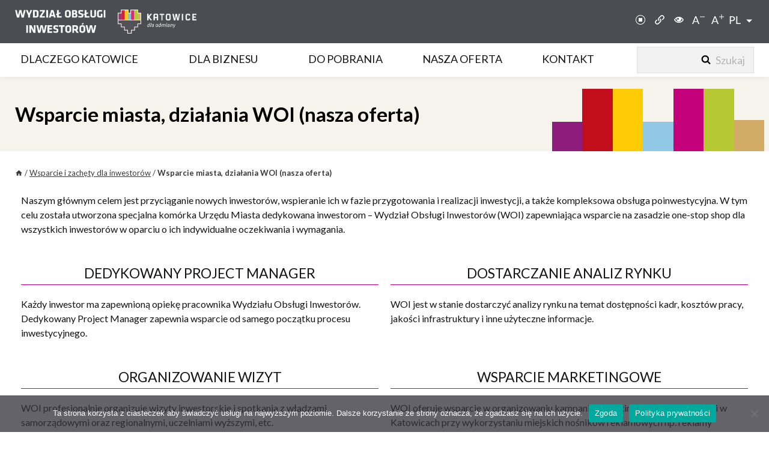

--- FILE ---
content_type: text/html; charset=UTF-8
request_url: https://invest.katowice.eu/wsparcie-i-zachety-dla-inwestorow/wsparcie-miasta-dzialania-woi/
body_size: 33732
content:
<!doctype html>
<html lang="pl-PL" class="no-js" itemtype="https://schema.org/WebPage" itemscope>
<head>
	<meta charset="UTF-8">
	<meta name="viewport" content="width=device-width, initial-scale=1, minimum-scale=1">
	<title>Wsparcie miasta, działania WOI (nasza oferta) &#8211; WYDZIAŁ OBSŁUGI INWESTORÓW</title>
<meta name='robots' content='max-image-preview:large' />
<link rel="alternate" href="https://invest.katowice.eu/wsparcie-i-zachety-dla-inwestorow/wsparcie-miasta-dzialania-woi/" hreflang="pl" />
<link rel="alternate" href="https://invest.katowice.eu/en/support-and-incentives-for-investors/city-support-iad-activities-our-offer/" hreflang="en" />
<link rel="alternate" type="application/rss+xml" title="WYDZIAŁ OBSŁUGI INWESTORÓW &raquo; Kanał z wpisami" href="https://invest.katowice.eu/feed/" />
<link rel="alternate" type="application/rss+xml" title="WYDZIAŁ OBSŁUGI INWESTORÓW &raquo; Kanał z komentarzami" href="https://invest.katowice.eu/comments/feed/" />
			<script>document.documentElement.classList.remove( 'no-js' );</script>
			<link rel="alternate" title="oEmbed (JSON)" type="application/json+oembed" href="https://invest.katowice.eu/wp-json/oembed/1.0/embed?url=https%3A%2F%2Finvest.katowice.eu%2Fwsparcie-i-zachety-dla-inwestorow%2Fwsparcie-miasta-dzialania-woi%2F&#038;lang=pl" />
<link rel="alternate" title="oEmbed (XML)" type="text/xml+oembed" href="https://invest.katowice.eu/wp-json/oembed/1.0/embed?url=https%3A%2F%2Finvest.katowice.eu%2Fwsparcie-i-zachety-dla-inwestorow%2Fwsparcie-miasta-dzialania-woi%2F&#038;format=xml&#038;lang=pl" />
<style id='wp-img-auto-sizes-contain-inline-css'>
img:is([sizes=auto i],[sizes^="auto," i]){contain-intrinsic-size:3000px 1500px}
/*# sourceURL=wp-img-auto-sizes-contain-inline-css */
</style>
<style id='wp-emoji-styles-inline-css'>

	img.wp-smiley, img.emoji {
		display: inline !important;
		border: none !important;
		box-shadow: none !important;
		height: 1em !important;
		width: 1em !important;
		margin: 0 0.07em !important;
		vertical-align: -0.1em !important;
		background: none !important;
		padding: 0 !important;
	}
/*# sourceURL=wp-emoji-styles-inline-css */
</style>
<style id='classic-theme-styles-inline-css'>
/*! This file is auto-generated */
.wp-block-button__link{color:#fff;background-color:#32373c;border-radius:9999px;box-shadow:none;text-decoration:none;padding:calc(.667em + 2px) calc(1.333em + 2px);font-size:1.125em}.wp-block-file__button{background:#32373c;color:#fff;text-decoration:none}
/*# sourceURL=/wp-includes/css/classic-themes.min.css */
</style>
<link rel='stylesheet' id='wp-components-css' href='https://invest.katowice.eu/wp-includes/css/dist/components/style.min.css?ver=6.9.1' media='all' />
<link rel='stylesheet' id='wp-preferences-css' href='https://invest.katowice.eu/wp-includes/css/dist/preferences/style.min.css?ver=6.9.1' media='all' />
<link rel='stylesheet' id='wp-block-editor-css' href='https://invest.katowice.eu/wp-includes/css/dist/block-editor/style.min.css?ver=6.9.1' media='all' />
<link rel='stylesheet' id='popup-maker-block-library-style-css' href='https://invest.katowice.eu/wp-content/plugins/popup-maker/dist/packages/block-library-style.css?ver=dbea705cfafe089d65f1' media='all' />
<style id='elasticpress-related-posts-style-inline-css'>
.editor-styles-wrapper .wp-block-elasticpress-related-posts ul,.wp-block-elasticpress-related-posts ul{list-style-type:none;padding:0}.editor-styles-wrapper .wp-block-elasticpress-related-posts ul li a>div{display:inline}

/*# sourceURL=https://invest.katowice.eu/wp-content/plugins/elasticpress/dist/css/related-posts-block-styles.css */
</style>
<style id='global-styles-inline-css'>
:root{--wp--preset--aspect-ratio--square: 1;--wp--preset--aspect-ratio--4-3: 4/3;--wp--preset--aspect-ratio--3-4: 3/4;--wp--preset--aspect-ratio--3-2: 3/2;--wp--preset--aspect-ratio--2-3: 2/3;--wp--preset--aspect-ratio--16-9: 16/9;--wp--preset--aspect-ratio--9-16: 9/16;--wp--preset--color--black: #000000;--wp--preset--color--cyan-bluish-gray: #abb8c3;--wp--preset--color--white: #ffffff;--wp--preset--color--pale-pink: #f78da7;--wp--preset--color--vivid-red: #cf2e2e;--wp--preset--color--luminous-vivid-orange: #ff6900;--wp--preset--color--luminous-vivid-amber: #fcb900;--wp--preset--color--light-green-cyan: #7bdcb5;--wp--preset--color--vivid-green-cyan: #00d084;--wp--preset--color--pale-cyan-blue: #8ed1fc;--wp--preset--color--vivid-cyan-blue: #0693e3;--wp--preset--color--vivid-purple: #9b51e0;--wp--preset--color--theme-palette-1: var(--global-palette1);--wp--preset--color--theme-palette-2: var(--global-palette2);--wp--preset--color--theme-palette-3: var(--global-palette3);--wp--preset--color--theme-palette-4: var(--global-palette4);--wp--preset--color--theme-palette-5: var(--global-palette5);--wp--preset--color--theme-palette-6: var(--global-palette6);--wp--preset--color--theme-palette-7: var(--global-palette7);--wp--preset--color--theme-palette-8: var(--global-palette8);--wp--preset--color--theme-palette-9: var(--global-palette9);--wp--preset--color--theme-palette-10: var(--global-palette10);--wp--preset--color--theme-palette-11: var(--global-palette11);--wp--preset--color--theme-palette-12: var(--global-palette12);--wp--preset--color--theme-palette-13: var(--global-palette13);--wp--preset--color--theme-palette-14: var(--global-palette14);--wp--preset--color--theme-palette-15: var(--global-palette15);--wp--preset--gradient--vivid-cyan-blue-to-vivid-purple: linear-gradient(135deg,rgb(6,147,227) 0%,rgb(155,81,224) 100%);--wp--preset--gradient--light-green-cyan-to-vivid-green-cyan: linear-gradient(135deg,rgb(122,220,180) 0%,rgb(0,208,130) 100%);--wp--preset--gradient--luminous-vivid-amber-to-luminous-vivid-orange: linear-gradient(135deg,rgb(252,185,0) 0%,rgb(255,105,0) 100%);--wp--preset--gradient--luminous-vivid-orange-to-vivid-red: linear-gradient(135deg,rgb(255,105,0) 0%,rgb(207,46,46) 100%);--wp--preset--gradient--very-light-gray-to-cyan-bluish-gray: linear-gradient(135deg,rgb(238,238,238) 0%,rgb(169,184,195) 100%);--wp--preset--gradient--cool-to-warm-spectrum: linear-gradient(135deg,rgb(74,234,220) 0%,rgb(151,120,209) 20%,rgb(207,42,186) 40%,rgb(238,44,130) 60%,rgb(251,105,98) 80%,rgb(254,248,76) 100%);--wp--preset--gradient--blush-light-purple: linear-gradient(135deg,rgb(255,206,236) 0%,rgb(152,150,240) 100%);--wp--preset--gradient--blush-bordeaux: linear-gradient(135deg,rgb(254,205,165) 0%,rgb(254,45,45) 50%,rgb(107,0,62) 100%);--wp--preset--gradient--luminous-dusk: linear-gradient(135deg,rgb(255,203,112) 0%,rgb(199,81,192) 50%,rgb(65,88,208) 100%);--wp--preset--gradient--pale-ocean: linear-gradient(135deg,rgb(255,245,203) 0%,rgb(182,227,212) 50%,rgb(51,167,181) 100%);--wp--preset--gradient--electric-grass: linear-gradient(135deg,rgb(202,248,128) 0%,rgb(113,206,126) 100%);--wp--preset--gradient--midnight: linear-gradient(135deg,rgb(2,3,129) 0%,rgb(40,116,252) 100%);--wp--preset--font-size--small: var(--global-font-size-small);--wp--preset--font-size--medium: var(--global-font-size-medium);--wp--preset--font-size--large: var(--global-font-size-large);--wp--preset--font-size--x-large: 42px;--wp--preset--font-size--larger: var(--global-font-size-larger);--wp--preset--font-size--xxlarge: var(--global-font-size-xxlarge);--wp--preset--spacing--20: 0.44rem;--wp--preset--spacing--30: 0.67rem;--wp--preset--spacing--40: 1rem;--wp--preset--spacing--50: 1.5rem;--wp--preset--spacing--60: 2.25rem;--wp--preset--spacing--70: 3.38rem;--wp--preset--spacing--80: 5.06rem;--wp--preset--shadow--natural: 6px 6px 9px rgba(0, 0, 0, 0.2);--wp--preset--shadow--deep: 12px 12px 50px rgba(0, 0, 0, 0.4);--wp--preset--shadow--sharp: 6px 6px 0px rgba(0, 0, 0, 0.2);--wp--preset--shadow--outlined: 6px 6px 0px -3px rgb(255, 255, 255), 6px 6px rgb(0, 0, 0);--wp--preset--shadow--crisp: 6px 6px 0px rgb(0, 0, 0);}:where(.is-layout-flex){gap: 0.5em;}:where(.is-layout-grid){gap: 0.5em;}body .is-layout-flex{display: flex;}.is-layout-flex{flex-wrap: wrap;align-items: center;}.is-layout-flex > :is(*, div){margin: 0;}body .is-layout-grid{display: grid;}.is-layout-grid > :is(*, div){margin: 0;}:where(.wp-block-columns.is-layout-flex){gap: 2em;}:where(.wp-block-columns.is-layout-grid){gap: 2em;}:where(.wp-block-post-template.is-layout-flex){gap: 1.25em;}:where(.wp-block-post-template.is-layout-grid){gap: 1.25em;}.has-black-color{color: var(--wp--preset--color--black) !important;}.has-cyan-bluish-gray-color{color: var(--wp--preset--color--cyan-bluish-gray) !important;}.has-white-color{color: var(--wp--preset--color--white) !important;}.has-pale-pink-color{color: var(--wp--preset--color--pale-pink) !important;}.has-vivid-red-color{color: var(--wp--preset--color--vivid-red) !important;}.has-luminous-vivid-orange-color{color: var(--wp--preset--color--luminous-vivid-orange) !important;}.has-luminous-vivid-amber-color{color: var(--wp--preset--color--luminous-vivid-amber) !important;}.has-light-green-cyan-color{color: var(--wp--preset--color--light-green-cyan) !important;}.has-vivid-green-cyan-color{color: var(--wp--preset--color--vivid-green-cyan) !important;}.has-pale-cyan-blue-color{color: var(--wp--preset--color--pale-cyan-blue) !important;}.has-vivid-cyan-blue-color{color: var(--wp--preset--color--vivid-cyan-blue) !important;}.has-vivid-purple-color{color: var(--wp--preset--color--vivid-purple) !important;}.has-black-background-color{background-color: var(--wp--preset--color--black) !important;}.has-cyan-bluish-gray-background-color{background-color: var(--wp--preset--color--cyan-bluish-gray) !important;}.has-white-background-color{background-color: var(--wp--preset--color--white) !important;}.has-pale-pink-background-color{background-color: var(--wp--preset--color--pale-pink) !important;}.has-vivid-red-background-color{background-color: var(--wp--preset--color--vivid-red) !important;}.has-luminous-vivid-orange-background-color{background-color: var(--wp--preset--color--luminous-vivid-orange) !important;}.has-luminous-vivid-amber-background-color{background-color: var(--wp--preset--color--luminous-vivid-amber) !important;}.has-light-green-cyan-background-color{background-color: var(--wp--preset--color--light-green-cyan) !important;}.has-vivid-green-cyan-background-color{background-color: var(--wp--preset--color--vivid-green-cyan) !important;}.has-pale-cyan-blue-background-color{background-color: var(--wp--preset--color--pale-cyan-blue) !important;}.has-vivid-cyan-blue-background-color{background-color: var(--wp--preset--color--vivid-cyan-blue) !important;}.has-vivid-purple-background-color{background-color: var(--wp--preset--color--vivid-purple) !important;}.has-black-border-color{border-color: var(--wp--preset--color--black) !important;}.has-cyan-bluish-gray-border-color{border-color: var(--wp--preset--color--cyan-bluish-gray) !important;}.has-white-border-color{border-color: var(--wp--preset--color--white) !important;}.has-pale-pink-border-color{border-color: var(--wp--preset--color--pale-pink) !important;}.has-vivid-red-border-color{border-color: var(--wp--preset--color--vivid-red) !important;}.has-luminous-vivid-orange-border-color{border-color: var(--wp--preset--color--luminous-vivid-orange) !important;}.has-luminous-vivid-amber-border-color{border-color: var(--wp--preset--color--luminous-vivid-amber) !important;}.has-light-green-cyan-border-color{border-color: var(--wp--preset--color--light-green-cyan) !important;}.has-vivid-green-cyan-border-color{border-color: var(--wp--preset--color--vivid-green-cyan) !important;}.has-pale-cyan-blue-border-color{border-color: var(--wp--preset--color--pale-cyan-blue) !important;}.has-vivid-cyan-blue-border-color{border-color: var(--wp--preset--color--vivid-cyan-blue) !important;}.has-vivid-purple-border-color{border-color: var(--wp--preset--color--vivid-purple) !important;}.has-vivid-cyan-blue-to-vivid-purple-gradient-background{background: var(--wp--preset--gradient--vivid-cyan-blue-to-vivid-purple) !important;}.has-light-green-cyan-to-vivid-green-cyan-gradient-background{background: var(--wp--preset--gradient--light-green-cyan-to-vivid-green-cyan) !important;}.has-luminous-vivid-amber-to-luminous-vivid-orange-gradient-background{background: var(--wp--preset--gradient--luminous-vivid-amber-to-luminous-vivid-orange) !important;}.has-luminous-vivid-orange-to-vivid-red-gradient-background{background: var(--wp--preset--gradient--luminous-vivid-orange-to-vivid-red) !important;}.has-very-light-gray-to-cyan-bluish-gray-gradient-background{background: var(--wp--preset--gradient--very-light-gray-to-cyan-bluish-gray) !important;}.has-cool-to-warm-spectrum-gradient-background{background: var(--wp--preset--gradient--cool-to-warm-spectrum) !important;}.has-blush-light-purple-gradient-background{background: var(--wp--preset--gradient--blush-light-purple) !important;}.has-blush-bordeaux-gradient-background{background: var(--wp--preset--gradient--blush-bordeaux) !important;}.has-luminous-dusk-gradient-background{background: var(--wp--preset--gradient--luminous-dusk) !important;}.has-pale-ocean-gradient-background{background: var(--wp--preset--gradient--pale-ocean) !important;}.has-electric-grass-gradient-background{background: var(--wp--preset--gradient--electric-grass) !important;}.has-midnight-gradient-background{background: var(--wp--preset--gradient--midnight) !important;}.has-small-font-size{font-size: var(--wp--preset--font-size--small) !important;}.has-medium-font-size{font-size: var(--wp--preset--font-size--medium) !important;}.has-large-font-size{font-size: var(--wp--preset--font-size--large) !important;}.has-x-large-font-size{font-size: var(--wp--preset--font-size--x-large) !important;}
:where(.wp-block-post-template.is-layout-flex){gap: 1.25em;}:where(.wp-block-post-template.is-layout-grid){gap: 1.25em;}
:where(.wp-block-term-template.is-layout-flex){gap: 1.25em;}:where(.wp-block-term-template.is-layout-grid){gap: 1.25em;}
:where(.wp-block-columns.is-layout-flex){gap: 2em;}:where(.wp-block-columns.is-layout-grid){gap: 2em;}
:root :where(.wp-block-pullquote){font-size: 1.5em;line-height: 1.6;}
/*# sourceURL=global-styles-inline-css */
</style>
<link rel='stylesheet' id='cookie-notice-front-css' href='https://invest.katowice.eu/wp-content/plugins/cookie-notice/css/front.min.css?ver=2.5.11' media='all' />
<link rel='stylesheet' id='mapsmarkerpro-css' href='https://invest.katowice.eu/wp-content/plugins/maps-marker-pro/css/mapsmarkerpro.css?ver=4.21' media='all' />
<link rel='stylesheet' id='mrn-main-style-css' href='https://invest.katowice.eu/wp-content/plugins/mourning/css/main.css?ver=6.9.1' media='all' />
<link rel='stylesheet' id='ep_general_styles-css' href='https://invest.katowice.eu/wp-content/plugins/elasticpress/dist/css/general-styles.css?ver=66295efe92a630617c00' media='all' />
<link rel='stylesheet' id='pojo-a11y-css' href='https://invest.katowice.eu/wp-content/plugins/pojo-accessibility/modules/legacy/assets/css/style.min.css?ver=1.0.0' media='all' />
<link rel='stylesheet' id='kadence-global-css' href='https://invest.katowice.eu/wp-content/themes/kadence/assets/css/global.min.css?ver=1.4.3' media='all' />
<style id='kadence-global-inline-css'>
/* Kadence Base CSS */
:root{--global-palette1:#a90f92;--global-palette2:#d2ab67;--global-palette3:#000000;--global-palette4:#131313;--global-palette5:#131313;--global-palette6:#718096;--global-palette7:#ffffff;--global-palette8:#ffffff;--global-palette9:#ffffff;--global-palette10:oklch(from var(--global-palette1) calc(l + 0.10 * (1 - l)) calc(c * 1.00) calc(h + 180) / 100%);--global-palette11:#13612e;--global-palette12:#1159af;--global-palette13:#b82105;--global-palette14:#f7630c;--global-palette15:#f5a524;--global-palette9rgb:255, 255, 255;--global-palette-highlight:var(--global-palette1);--global-palette-highlight-alt:var(--global-palette2);--global-palette-highlight-alt2:var(--global-palette9);--global-palette-btn-bg:var(--global-palette1);--global-palette-btn-bg-hover:var(--global-palette2);--global-palette-btn:#131313;--global-palette-btn-hover:var(--global-palette9);--global-palette-btn-sec-bg:var(--global-palette7);--global-palette-btn-sec-bg-hover:var(--global-palette2);--global-palette-btn-sec:var(--global-palette3);--global-palette-btn-sec-hover:var(--global-palette9);--global-body-font-family:Lato, sans-serif;--global-heading-font-family:inherit;--global-primary-nav-font-family:inherit;--global-fallback-font:sans-serif;--global-display-fallback-font:sans-serif;--global-content-width:1260px;--global-content-wide-width:calc(1260px + 230px);--global-content-narrow-width:864px;--global-content-edge-padding:1.5rem;--global-content-boxed-padding:0rem;--global-calc-content-width:calc(1260px - var(--global-content-edge-padding) - var(--global-content-edge-padding) );--wp--style--global--content-size:var(--global-calc-content-width);}.wp-site-blocks{--global-vw:calc( 100vw - ( 0.5 * var(--scrollbar-offset)));}:root body.kadence-elementor-colors{--e-global-color-kadence1:var(--global-palette1);--e-global-color-kadence2:var(--global-palette2);--e-global-color-kadence3:var(--global-palette3);--e-global-color-kadence4:var(--global-palette4);--e-global-color-kadence5:var(--global-palette5);--e-global-color-kadence6:var(--global-palette6);--e-global-color-kadence7:var(--global-palette7);--e-global-color-kadence8:var(--global-palette8);--e-global-color-kadence9:var(--global-palette9);--e-global-color-kadence10:var(--global-palette10);--e-global-color-kadence11:var(--global-palette11);--e-global-color-kadence12:var(--global-palette12);--e-global-color-kadence13:var(--global-palette13);--e-global-color-kadence14:var(--global-palette14);--e-global-color-kadence15:var(--global-palette15);}body{background:var(--global-palette8);}body, input, select, optgroup, textarea{font-style:normal;font-weight:normal;font-size:1.6rem;line-height:24px;font-family:var(--global-body-font-family);color:var(--global-palette4);}.content-bg, body.content-style-unboxed .site{background:var(--global-palette9);}@media all and (max-width: 767px){body{font-size:1.6rem;}}h1,h2,h3,h4,h5,h6{font-family:var(--global-heading-font-family);}h1{font-style:normal;font-weight:700;font-size:48px;line-height:40px;color:var(--global-palette3);}h2{font-style:normal;font-weight:700;font-size:33px;line-height:42px;color:var(--global-palette3);}h3{font-style:normal;font-weight:normal;font-size:28px;line-height:36px;color:var(--global-palette3);}h4{font-style:normal;font-weight:normal;font-size:23px;line-height:32px;color:var(--global-palette4);}h5{font-style:normal;font-weight:normal;font-size:19px;line-height:24px;color:var(--global-palette4);}h6{font-weight:700;font-size:18px;line-height:1.5;color:var(--global-palette5);}.entry-hero .kadence-breadcrumbs, .entry-hero .search-form{font-style:normal;font-weight:normal;font-size:13px;line-height:22px;}.entry-hero .kadence-breadcrumbs{max-width:1260px;}.site-container, .site-header-row-layout-contained, .site-footer-row-layout-contained, .entry-hero-layout-contained, .comments-area, .alignfull > .wp-block-cover__inner-container, .alignwide > .wp-block-cover__inner-container{max-width:var(--global-content-width);}.content-width-narrow .content-container.site-container, .content-width-narrow .hero-container.site-container{max-width:var(--global-content-narrow-width);}@media all and (min-width: 1490px){.wp-site-blocks .content-container  .alignwide{margin-left:-115px;margin-right:-115px;width:unset;max-width:unset;}}@media all and (min-width: 1124px){.content-width-narrow .wp-site-blocks .content-container .alignwide{margin-left:-130px;margin-right:-130px;width:unset;max-width:unset;}}.content-style-boxed .wp-site-blocks .entry-content .alignwide{margin-left:calc( -1 * var( --global-content-boxed-padding ) );margin-right:calc( -1 * var( --global-content-boxed-padding ) );}.content-area{margin-top:64px;margin-bottom:64px;}@media all and (max-width: 1024px){.content-area{margin-top:3rem;margin-bottom:3rem;}}@media all and (max-width: 767px){.content-area{margin-top:2rem;margin-bottom:2rem;}}@media all and (max-width: 1024px){:root{--global-content-boxed-padding:2rem;}}@media all and (max-width: 767px){:root{--global-content-boxed-padding:1.5rem;}}.entry-content-wrap{padding:0rem;}@media all and (max-width: 1024px){.entry-content-wrap{padding:2rem;}}@media all and (max-width: 767px){.entry-content-wrap{padding:1.5rem;}}.entry.single-entry{box-shadow:0px 0px 0px 0px rgba(0,0,0,0.05);border-radius:0px 0px 0px 0px;}.entry.loop-entry{box-shadow:0px 0px 0px 0px rgba(0,0,0,0.05);}.loop-entry .entry-content-wrap{padding:2rem;}@media all and (max-width: 1024px){.loop-entry .entry-content-wrap{padding:2rem;}}@media all and (max-width: 767px){.loop-entry .entry-content-wrap{padding:1.5rem;}}button, .button, .wp-block-button__link, input[type="button"], input[type="reset"], input[type="submit"], .fl-button, .elementor-button-wrapper .elementor-button, .wc-block-components-checkout-place-order-button, .wc-block-cart__submit{border-radius:0px;padding:8px 24px 8px 24px;border:1px solid currentColor;border-color:#131313;box-shadow:0px 0px 0px -7px rgba(0,0,0,0);}.wp-block-button.is-style-outline .wp-block-button__link{padding:8px 24px 8px 24px;}button:hover, button:focus, button:active, .button:hover, .button:focus, .button:active, .wp-block-button__link:hover, .wp-block-button__link:focus, .wp-block-button__link:active, input[type="button"]:hover, input[type="button"]:focus, input[type="button"]:active, input[type="reset"]:hover, input[type="reset"]:focus, input[type="reset"]:active, input[type="submit"]:hover, input[type="submit"]:focus, input[type="submit"]:active, .elementor-button-wrapper .elementor-button:hover, .elementor-button-wrapper .elementor-button:focus, .elementor-button-wrapper .elementor-button:active, .wc-block-cart__submit:hover{box-shadow:0px 15px 25px -7px rgba(0,0,0,0.1);}.kb-button.kb-btn-global-outline.kb-btn-global-inherit{padding-top:calc(8px - 2px);padding-right:calc(24px - 2px);padding-bottom:calc(8px - 2px);padding-left:calc(24px - 2px);}@media all and (max-width: 1024px){button, .button, .wp-block-button__link, input[type="button"], input[type="reset"], input[type="submit"], .fl-button, .elementor-button-wrapper .elementor-button, .wc-block-components-checkout-place-order-button, .wc-block-cart__submit{border-color:#131313;}}@media all and (max-width: 767px){button, .button, .wp-block-button__link, input[type="button"], input[type="reset"], input[type="submit"], .fl-button, .elementor-button-wrapper .elementor-button, .wc-block-components-checkout-place-order-button, .wc-block-cart__submit{border-color:#131313;}}@media all and (min-width: 1025px){.transparent-header .entry-hero .entry-hero-container-inner{padding-top:calc(72px + 56px);}}@media all and (max-width: 1024px){.mobile-transparent-header .entry-hero .entry-hero-container-inner{padding-top:56px;}}@media all and (max-width: 767px){.mobile-transparent-header .entry-hero .entry-hero-container-inner{padding-top:56px;}}#kt-scroll-up-reader, #kt-scroll-up{border-radius:0px 0px 0px 0px;color:#131313;background:#ffffff;bottom:30px;font-size:26px;padding:0.4em 0.4em 0.4em 0.4em;}#kt-scroll-up-reader.scroll-up-side-right, #kt-scroll-up.scroll-up-side-right{right:30px;}#kt-scroll-up-reader.scroll-up-side-left, #kt-scroll-up.scroll-up-side-left{left:30px;}.wp-site-blocks .page-title h1{font-style:normal;font-size:3.3rem;}.page-title .kadence-breadcrumbs{font-style:normal;font-size:1.3rem;color:#3a3a3a;}.page-hero-section .entry-hero-container-inner{background-color:#f6f3ec;background-image:url('https://invest.katowice.eu/wp-content/uploads/2021/07/Group-18.png');background-repeat:no-repeat;background-position:81% 100%;}.entry-hero.page-hero-section .entry-header{min-height:124px;}@media all and (max-width: 1024px){.page-hero-section .entry-hero-container-inner{background-image:url('https://194.99.20.79:8383/wp-content/uploads/2021/07/Frame-13.png');background-repeat:no-repeat;background-position:20% 91%;background-size:cover;}}@media all and (max-width: 767px){.page-hero-section .entry-hero-container-inner{background-image:url('https://194.99.20.79:8383/wp-content/uploads/2021/07/Frame-13.png');background-repeat:no-repeat;background-position:77% 100%;background-size:contain;}}body.social-brand-colors .social-show-brand-hover .social-link-facebook:not(.ignore-brand):not(.skip):not(.ignore):hover, body.social-brand-colors .social-show-brand-until .social-link-facebook:not(:hover):not(.skip):not(.ignore), body.social-brand-colors .social-show-brand-always .social-link-facebook:not(.ignore-brand):not(.skip):not(.ignore){background:#3b5998;}body.social-brand-colors .social-show-brand-hover.social-style-outline .social-link-facebook:not(.ignore-brand):not(.skip):not(.ignore):hover, body.social-brand-colors .social-show-brand-until.social-style-outline .social-link-facebook:not(:hover):not(.skip):not(.ignore), body.social-brand-colors .social-show-brand-always.social-style-outline .social-link-facebook:not(.ignore-brand):not(.skip):not(.ignore){color:#3b5998;}body.social-brand-colors .social-show-brand-hover .social-link-youtube:not(.ignore-brand):not(.skip):not(.ignore):hover, body.social-brand-colors .social-show-brand-until .social-link-youtube:not(:hover):not(.skip):not(.ignore), body.social-brand-colors .social-show-brand-always .social-link-youtube:not(.ignore-brand):not(.skip):not(.ignore){background:#FF3333;}body.social-brand-colors .social-show-brand-hover.social-style-outline .social-link-youtube:not(.ignore-brand):not(.skip):not(.ignore):hover, body.social-brand-colors .social-show-brand-until.social-style-outline .social-link-youtube:not(:hover):not(.skip):not(.ignore), body.social-brand-colors .social-show-brand-always.social-style-outline .social-link-youtube:not(.ignore-brand):not(.skip):not(.ignore){color:#FF3333;}body.social-brand-colors .social-show-brand-hover .social-link-instagram:not(.ignore-brand):not(.skip):not(.ignore):hover, body.social-brand-colors .social-show-brand-until .social-link-instagram:not(:hover):not(.skip):not(.ignore), body.social-brand-colors .social-show-brand-always .social-link-instagram:not(.ignore-brand):not(.skip):not(.ignore){background:#517fa4;}body.social-brand-colors .social-show-brand-hover.social-style-outline .social-link-instagram:not(.ignore-brand):not(.skip):not(.ignore):hover, body.social-brand-colors .social-show-brand-until.social-style-outline .social-link-instagram:not(:hover):not(.skip):not(.ignore), body.social-brand-colors .social-show-brand-always.social-style-outline .social-link-instagram:not(.ignore-brand):not(.skip):not(.ignore){color:#517fa4;}body.social-brand-colors .social-show-brand-hover .social-link-linkedin:not(.ignore-brand):not(.skip):not(.ignore):hover, body.social-brand-colors .social-show-brand-until .social-link-linkedin:not(:hover):not(.skip):not(.ignore), body.social-brand-colors .social-show-brand-always .social-link-linkedin:not(.ignore-brand):not(.skip):not(.ignore){background:#4875B4;}body.social-brand-colors .social-show-brand-hover.social-style-outline .social-link-linkedin:not(.ignore-brand):not(.skip):not(.ignore):hover, body.social-brand-colors .social-show-brand-until.social-style-outline .social-link-linkedin:not(:hover):not(.skip):not(.ignore), body.social-brand-colors .social-show-brand-always.social-style-outline .social-link-linkedin:not(.ignore-brand):not(.skip):not(.ignore){color:#4875B4;}
/* Kadence Header CSS */
.wp-site-blocks #mobile-header{display:block;}.wp-site-blocks #main-header{display:none;}@media all and (min-width: 1063px){.wp-site-blocks #mobile-header{display:none;}.wp-site-blocks #main-header{display:block;}}@media all and (max-width: 1062px){.mobile-transparent-header #masthead{position:absolute;left:0px;right:0px;z-index:100;}.kadence-scrollbar-fixer.mobile-transparent-header #masthead{right:var(--scrollbar-offset,0);}.mobile-transparent-header #masthead, .mobile-transparent-header .site-top-header-wrap .site-header-row-container-inner, .mobile-transparent-header .site-main-header-wrap .site-header-row-container-inner, .mobile-transparent-header .site-bottom-header-wrap .site-header-row-container-inner{background:transparent;}.site-header-row-tablet-layout-fullwidth, .site-header-row-tablet-layout-standard{padding:0px;}}@media all and (min-width: 1063px){.transparent-header #masthead{position:absolute;left:0px;right:0px;z-index:100;}.transparent-header.kadence-scrollbar-fixer #masthead{right:var(--scrollbar-offset,0);}.transparent-header #masthead, .transparent-header .site-top-header-wrap .site-header-row-container-inner, .transparent-header .site-main-header-wrap .site-header-row-container-inner, .transparent-header .site-bottom-header-wrap .site-header-row-container-inner{background:transparent;}}.site-branding{padding:0px 0px 0px 0px;}#masthead, #masthead .kadence-sticky-header.item-is-fixed:not(.item-at-start):not(.site-header-row-container):not(.site-main-header-wrap), #masthead .kadence-sticky-header.item-is-fixed:not(.item-at-start) > .site-header-row-container-inner{background:#ffffff;}@media all and (max-width: 1062px){#masthead, #masthead .kadence-sticky-header.item-is-fixed:not(.item-at-start):not(.site-header-row-container):not(.site-main-header-wrap), #masthead .kadence-sticky-header.item-is-fixed:not(.item-at-start) > .site-header-row-container-inner{background:#4c4d52;}}.site-main-header-inner-wrap{min-height:56px;}.site-top-header-wrap .site-header-row-container-inner{background:#4c4d52;}.site-top-header-inner-wrap{min-height:72px;}.site-main-header-wrap.site-header-row-container.site-header-focus-item.site-header-row-layout-standard.kadence-sticky-header.item-is-fixed.item-is-stuck, .site-header-upper-inner-wrap.kadence-sticky-header.item-is-fixed.item-is-stuck, .site-header-inner-wrap.kadence-sticky-header.item-is-fixed.item-is-stuck, .site-top-header-wrap.site-header-row-container.site-header-focus-item.site-header-row-layout-standard.kadence-sticky-header.item-is-fixed.item-is-stuck, .site-bottom-header-wrap.site-header-row-container.site-header-focus-item.site-header-row-layout-standard.kadence-sticky-header.item-is-fixed.item-is-stuck{box-shadow:0px 0px 0px 0px rgba(0,0,0,0);}.header-navigation[class*="header-navigation-style-underline"] .header-menu-container.primary-menu-container>ul>li>a:after{width:calc( 100% - 1em);}.main-navigation .primary-menu-container > ul > li.menu-item > a{padding-left:calc(1em / 2);padding-right:calc(1em / 2);padding-top:0.6em;padding-bottom:0.6em;color:var(--global-palette5);}.main-navigation .primary-menu-container > ul > li.menu-item .dropdown-nav-special-toggle{right:calc(1em / 2);}.main-navigation .primary-menu-container > ul > li.menu-item > a:hover{color:#131313;}.main-navigation .primary-menu-container > ul > li.menu-item.current-menu-item > a{color:var(--global-palette1);}.header-navigation .header-menu-container ul ul.sub-menu, .header-navigation .header-menu-container ul ul.submenu{background:#ffffff;box-shadow:0px 2px 13px 0px rgba(0,0,0,0.1);}.header-navigation .header-menu-container ul ul li.menu-item, .header-menu-container ul.menu > li.kadence-menu-mega-enabled > ul > li.menu-item > a{border-bottom:0px none rgba(255,255,255,0.1);border-radius:0px 0px 0px 0px;}.header-navigation .header-menu-container ul ul li.menu-item > a{width:200px;padding-top:0.96em;padding-bottom:0.96em;color:#131313;font-style:normal;font-size:16px;}.header-navigation .header-menu-container ul ul li.menu-item > a:hover{color:#131313;background:#ffffff;border-radius:0px 0px 0px 0px;}.header-navigation .header-menu-container ul ul li.menu-item.current-menu-item > a{color:var(--global-palette1);background:#ffffff;border-radius:0px 0px 0px 0px;}.mobile-toggle-open-container .menu-toggle-open, .mobile-toggle-open-container .menu-toggle-open:focus{color:var(--global-palette7);padding:0.4em 0.6em 0.4em 0.6em;font-size:14px;}.mobile-toggle-open-container .menu-toggle-open.menu-toggle-style-bordered{border:1px solid currentColor;}.mobile-toggle-open-container .menu-toggle-open .menu-toggle-icon{font-size:20px;}.mobile-toggle-open-container .menu-toggle-open:hover, .mobile-toggle-open-container .menu-toggle-open:focus-visible{color:#d2ab67;}.mobile-navigation ul li{font-style:normal;font-weight:700;font-size:14px;text-transform:uppercase;}.mobile-navigation ul li a{padding-top:1em;padding-bottom:1em;}.mobile-navigation ul li > a, .mobile-navigation ul li.menu-item-has-children > .drawer-nav-drop-wrap{color:var(--global-palette8);}.mobile-navigation ul li.current-menu-item > a, .mobile-navigation ul li.current-menu-item.menu-item-has-children > .drawer-nav-drop-wrap{color:var(--global-palette-highlight);}.mobile-navigation ul li.menu-item-has-children .drawer-nav-drop-wrap, .mobile-navigation ul li:not(.menu-item-has-children) a{border-bottom:1px solid #8e1c7d;}.mobile-navigation:not(.drawer-navigation-parent-toggle-true) ul li.menu-item-has-children .drawer-nav-drop-wrap button{border-left:1px solid #8e1c7d;}#mobile-drawer .drawer-header .drawer-toggle{padding:0.6em 0.15em 0.6em 0.15em;font-size:24px;}.header-html{font-style:normal;}.search-toggle-open-container .search-toggle-open{background:#f2f2f2;color:rgba(58,58,58,0.33);font-style:normal;font-size:18px;line-height:24px;}.search-toggle-open-container .search-toggle-open.search-toggle-style-bordered{border:0.5px solid currentColor;}.search-toggle-open-container .search-toggle-open .search-toggle-icon{font-size:16px;}.search-toggle-open-container .search-toggle-open:hover, .search-toggle-open-container .search-toggle-open:focus{color:var(--global-palette-highlight);}#search-drawer .drawer-inner{background:#090c10;}
/* Kadence Footer CSS */
#colophon{background:#131313;}.site-middle-footer-wrap .site-footer-row-container-inner{background:#4c4d52;font-style:normal;color:#dedede;}.site-footer .site-middle-footer-wrap a:where(:not(.button):not(.wp-block-button__link):not(.wp-element-button)){color:#dedede;}.site-middle-footer-inner-wrap{min-height:400px;padding-top:100px;padding-bottom:30px;grid-column-gap:30px;grid-row-gap:30px;}.site-middle-footer-inner-wrap .widget{margin-bottom:30px;}.site-middle-footer-inner-wrap .widget-area .widget-title{font-style:normal;font-weight:normal;font-size:2.2rem;line-height:28px;color:#ffffff;}.site-middle-footer-inner-wrap .site-footer-section:not(:last-child):after{right:calc(-30px / 2);}.site-bottom-footer-wrap .site-footer-row-container-inner{font-style:normal;font-size:13px;line-height:22px;}.site-bottom-footer-inner-wrap{min-height:72px;padding-top:30px;padding-bottom:30px;grid-column-gap:30px;}.site-bottom-footer-inner-wrap .widget{margin-bottom:30px;}.site-bottom-footer-inner-wrap .site-footer-section:not(:last-child):after{right:calc(-30px / 2);}.footer-social-wrap{margin:0px 0px 0px 0px;}.footer-social-wrap .footer-social-inner-wrap{font-size:1em;gap:0.8em;}.site-footer .site-footer-wrap .site-footer-section .footer-social-wrap .footer-social-inner-wrap .social-button{border:2px none transparent;border-radius:0px;}#colophon .footer-html{font-style:normal;color:#dedede;}
/*# sourceURL=kadence-global-inline-css */
</style>
<link rel='stylesheet' id='kadence-header-css' href='https://invest.katowice.eu/wp-content/themes/kadence/assets/css/header.min.css?ver=1.4.3' media='all' />
<link rel='stylesheet' id='kadence-content-css' href='https://invest.katowice.eu/wp-content/themes/kadence/assets/css/content.min.css?ver=1.4.3' media='all' />
<link rel='stylesheet' id='kadence-footer-css' href='https://invest.katowice.eu/wp-content/themes/kadence/assets/css/footer.min.css?ver=1.4.3' media='all' />
<link rel='stylesheet' id='chld_thm_cfg_child-css' href='https://invest.katowice.eu/wp-content/themes/kadence-child/style.css?ver=6.9.1' media='all' />
<link rel='stylesheet' id='elasticpress-facets-css' href='https://invest.katowice.eu/wp-content/plugins/elasticpress/dist/css/facets-styles.css?ver=e96caca972beab457d95' media='all' />
<link rel='stylesheet' id='searchterm-highlighting-css' href='https://invest.katowice.eu/wp-content/plugins/elasticpress/dist/css/highlighting-styles.css?ver=252562c4ed9241547293' media='all' />
<link rel='stylesheet' id='popup-maker-site-css' href='//invest.katowice.eu/wp-content/uploads/pum/pum-site-styles.css?generated=1766484466&#038;ver=1.21.5' media='all' />
<link rel='stylesheet' id='dashicons-css' href='https://invest.katowice.eu/wp-includes/css/dashicons.min.css?ver=6.9.1' media='all' />
<link rel='stylesheet' id='elementor-icons-css' href='https://invest.katowice.eu/wp-content/plugins/elementor/assets/lib/eicons/css/elementor-icons.min.css?ver=5.47.0' media='all' />
<link rel='stylesheet' id='elementor-frontend-css' href='https://invest.katowice.eu/wp-content/plugins/elementor/assets/css/frontend.min.css?ver=3.35.3' media='all' />
<link rel='stylesheet' id='elementor-post-45-css' href='https://invest.katowice.eu/wp-content/uploads/elementor/css/post-45.css?ver=1770631317' media='all' />
<link rel='stylesheet' id='widget-icon-box-css' href='https://invest.katowice.eu/wp-content/plugins/elementor/assets/css/widget-icon-box.min.css?ver=3.35.3' media='all' />
<link rel='stylesheet' id='elementor-post-1603-css' href='https://invest.katowice.eu/wp-content/uploads/elementor/css/post-1603.css?ver=1770632160' media='all' />
<link rel='stylesheet' id='kadence-polylang-css' href='https://invest.katowice.eu/wp-content/themes/kadence/assets/css/polylang.min.css?ver=1.4.3' media='all' />
<link rel='stylesheet' id='eael-general-css' href='https://invest.katowice.eu/wp-content/plugins/essential-addons-for-elementor-lite/assets/front-end/css/view/general.min.css?ver=6.5.10' media='all' />
<link rel='stylesheet' id='elementor-gf-local-roboto-css' href='https://invest.katowice.eu/wp-content/uploads/elementor/google-fonts/css/roboto.css?ver=1743501950' media='all' />
<link rel='stylesheet' id='elementor-gf-local-robotoslab-css' href='https://invest.katowice.eu/wp-content/uploads/elementor/google-fonts/css/robotoslab.css?ver=1743501955' media='all' />
<script src="https://invest.katowice.eu/wp-includes/js/jquery/jquery.min.js?ver=3.7.1" id="jquery-core-js"></script>
<script src="https://invest.katowice.eu/wp-includes/js/jquery/jquery-migrate.min.js?ver=3.4.1" id="jquery-migrate-js"></script>
<script id="cookie-notice-front-js-before">
var cnArgs = {"ajaxUrl":"https:\/\/invest.katowice.eu\/wp-admin\/admin-ajax.php","nonce":"08ad40f8e1","hideEffect":"fade","position":"bottom","onScroll":false,"onScrollOffset":100,"onClick":false,"cookieName":"cookie_notice_accepted","cookieTime":2592000,"cookieTimeRejected":2592000,"globalCookie":false,"redirection":false,"cache":false,"revokeCookies":false,"revokeCookiesOpt":"automatic"};

//# sourceURL=cookie-notice-front-js-before
</script>
<script src="https://invest.katowice.eu/wp-content/plugins/cookie-notice/js/front.min.js?ver=2.5.11" id="cookie-notice-front-js"></script>
<link rel="https://api.w.org/" href="https://invest.katowice.eu/wp-json/" /><link rel="alternate" title="JSON" type="application/json" href="https://invest.katowice.eu/wp-json/wp/v2/pages/1603" /><link rel="EditURI" type="application/rsd+xml" title="RSD" href="https://invest.katowice.eu/xmlrpc.php?rsd" />
<meta name="generator" content="WordPress 6.9.1" />
<link rel="canonical" href="https://invest.katowice.eu/wsparcie-i-zachety-dla-inwestorow/wsparcie-miasta-dzialania-woi/" />
<link rel='shortlink' href='https://invest.katowice.eu/?p=1603' />
<style id="essential-blocks-global-styles">
            :root {
                --eb-global-primary-color: #101828;
--eb-global-secondary-color: #475467;
--eb-global-tertiary-color: #98A2B3;
--eb-global-text-color: #475467;
--eb-global-heading-color: #1D2939;
--eb-global-link-color: #444CE7;
--eb-global-background-color: #F9FAFB;
--eb-global-button-text-color: #FFFFFF;
--eb-global-button-background-color: #101828;
--eb-gradient-primary-color: linear-gradient(90deg, hsla(259, 84%, 78%, 1) 0%, hsla(206, 67%, 75%, 1) 100%);
--eb-gradient-secondary-color: linear-gradient(90deg, hsla(18, 76%, 85%, 1) 0%, hsla(203, 69%, 84%, 1) 100%);
--eb-gradient-tertiary-color: linear-gradient(90deg, hsla(248, 21%, 15%, 1) 0%, hsla(250, 14%, 61%, 1) 100%);
--eb-gradient-background-color: linear-gradient(90deg, rgb(250, 250, 250) 0%, rgb(233, 233, 233) 49%, rgb(244, 243, 243) 100%);

                --eb-tablet-breakpoint: 1024px;
--eb-mobile-breakpoint: 767px;

            }
            
            
        </style><style type="text/css">
#pojo-a11y-toolbar .pojo-a11y-toolbar-toggle a{ background-color: #4054b2;	color: #ffffff;}
#pojo-a11y-toolbar .pojo-a11y-toolbar-overlay, #pojo-a11y-toolbar .pojo-a11y-toolbar-overlay ul.pojo-a11y-toolbar-items.pojo-a11y-links{ border-color: #4054b2;}
body.pojo-a11y-focusable a:focus{ outline-style: solid !important;	outline-width: 1px !important;	outline-color: #FF0000 !important;}
#pojo-a11y-toolbar{ top: 100px !important;}
#pojo-a11y-toolbar .pojo-a11y-toolbar-overlay{ background-color: #ffffff;}
#pojo-a11y-toolbar .pojo-a11y-toolbar-overlay ul.pojo-a11y-toolbar-items li.pojo-a11y-toolbar-item a, #pojo-a11y-toolbar .pojo-a11y-toolbar-overlay p.pojo-a11y-toolbar-title{ color: #333333;}
#pojo-a11y-toolbar .pojo-a11y-toolbar-overlay ul.pojo-a11y-toolbar-items li.pojo-a11y-toolbar-item a.active{ background-color: #4054b2;	color: #ffffff;}
@media (max-width: 767px) { #pojo-a11y-toolbar { top: 50px !important; } }</style><!-- Analytics by WP Statistics - https://wp-statistics.com -->
<meta name="generator" content="Elementor 3.35.3; features: additional_custom_breakpoints; settings: css_print_method-external, google_font-enabled, font_display-auto">
			<style>
				.e-con.e-parent:nth-of-type(n+4):not(.e-lazyloaded):not(.e-no-lazyload),
				.e-con.e-parent:nth-of-type(n+4):not(.e-lazyloaded):not(.e-no-lazyload) * {
					background-image: none !important;
				}
				@media screen and (max-height: 1024px) {
					.e-con.e-parent:nth-of-type(n+3):not(.e-lazyloaded):not(.e-no-lazyload),
					.e-con.e-parent:nth-of-type(n+3):not(.e-lazyloaded):not(.e-no-lazyload) * {
						background-image: none !important;
					}
				}
				@media screen and (max-height: 640px) {
					.e-con.e-parent:nth-of-type(n+2):not(.e-lazyloaded):not(.e-no-lazyload),
					.e-con.e-parent:nth-of-type(n+2):not(.e-lazyloaded):not(.e-no-lazyload) * {
						background-image: none !important;
					}
				}
			</style>
			<link rel='stylesheet' id='kadence-fonts-gfonts-css' href='https://fonts.googleapis.com/css?family=Lato:regular,700&#038;display=swap' media='all' />
<link rel="icon" href="https://invest.katowice.eu/wp-content/uploads/2021/07/cropped-cropped-cropped-Logo-katowic-1-32x32.png" sizes="32x32" />
<link rel="icon" href="https://invest.katowice.eu/wp-content/uploads/2021/07/cropped-cropped-cropped-Logo-katowic-1-192x192.png" sizes="192x192" />
<link rel="apple-touch-icon" href="https://invest.katowice.eu/wp-content/uploads/2021/07/cropped-cropped-cropped-Logo-katowic-1-180x180.png" />
<meta name="msapplication-TileImage" content="https://invest.katowice.eu/wp-content/uploads/2021/07/cropped-cropped-cropped-Logo-katowic-1-270x270.png" />
		<style id="wp-custom-css">
			html{
	font-size: 10px;
}
h1, h2{
	font-size: 3.3rem;
}
h3{
	font-size: 3.3rem;
}
h4{
	font-size: 2.3rem;
}
h5{
	font-size: 1.9rem;
}
p{
	font-size: 1.6rem;
}

@media screen and (max-width: 400px){
	html{
	font-size: 9px;
	}
	h3{
		font-size: 2.5rem;
	}
}


.content-area ul li{
	list-style: square;
}
/*TOP HEADER*/
@media screen and (max-width: 1062px);
.site-header-section-left  .site-header-item{
	width: 100%;
}
.site-header-section-left  .site-header-item .site-branding{
	display: flex;
}

@media screen and (max-width: 430px){
	.site-header-section-left .mobile-site-branding:before,
	.site-header-section-left .mobile-site-branding img{
		width: 95px;
	}
}
/*SERACH*/	
.search-toggle-open-container .search-toggle-open{
	flex-direction: row-reverse;
	width: 195px;
	justify-content: start;
	border-color: #DEDEDE!important;	
}
.search-toggle-open .search-toggle-icon{
	margin-right: 8px;
	align-self: center;
	color: #000;
}




/*END TOP HEADER*/

/*MENU HEADER*/
#site-navigation #primary-menu li{
	text-transform:uppercase;
	margin-right: 48px;
	font-size: 1.8rem;

}
#site-navigation #primary-menu>li:after{
	content: ' ';
	display:block;
	width: 100%;
	height: 4px;
	background-color: transparent;
	margin-left:auto;
	margin-right: auto;
	transition: .3s;
}
#site-navigation #primary-menu li:hover:after,
#site-navigation #primary-menu li.current-menu-item:after{
	background-color:#A90F92;
}

#site-navigation #primary-menu .dropdown-nav-toggle{
	display: none;
}
#site-navigation #primary-menu .sub-menu{
	width: 100%;
	box-shadow: 0px 4px 32px rgba(19, 19, 19, 0.08);

}
#site-navigation #primary-menu .sub-menu li{
	width: 100%;
}
#site-navigation #primary-menu .sub-menu a{
	width: 100%;
	font-size: 1.4rem;
	font-weight: 400;
	line-height: 24px;
	padding-right: 0;
}
#site-navigation #primary-menu .sub-menu a:hover{
	background-color: #F2F2F2;
}

.site-main-header-wrap{
	box-shadow: 0px 4px 8px rgba(0, 0, 0, 0.04);
}

.header-navigation .header-menu-container ul ul{
	min-width: 220px;
}

/*END MENU HEADER*/

/*MAIN PAGE*/
p.homeICons {
	font-size: 1.9rem;
	line-height: 24px;
	color: rgb(19, 19, 19);
	margin-top: 1.5em;
	text-transform: uppercase;
}

.mainPageFirstSection .elementor-widget-icon-box{
	border:1px solid #DEDEDE;
}
.mainPageFirstSection .elementor-widget-wrap.elementor-element-populated,
.mainPageFirstSection .elementor-widget-wrap.elementor-element-populated .elementor-element,
.mainPageFirstSection .elementor-widget-container{
height: 100%	
}

.mainPageFirstSection .item{
	border:1px solid #DEDEDE;
	text-align: center;
	padding: 24px 10px 24px 10px;
	height: 100%;
}

.mainPageFirstSection .item img{
	width: 50px;
	display: block;
	margin-left: auto;
	margin-right: auto;
}
.mainPageFirstSection .item h5{
	text-transform: uppercase;
}


.investorsCarousel img{
	max-width: 60%;
}

/*SCROLL TO*/	
#kt-scroll-up{
	box-shadow: 0px 4px 8px rgba(19, 19, 19, 0.16);
}
/*PARTNERS*/
.partnersMainPage .uc_classic_carousel .uc_classic_carousel_placeholder img{
	object-fit: contain;
}

.uc_image_carousel_content .uc_post_title h3{
	color: #131313;
font-size: 1.9rem;
font-weight: bold;
line-height: 24px;
margin-top: 8px;
}

/*END MAIN PAGE*/

/*GENERAL MODDIFFICATION*/

.hero-container.site-container{
	position: relative;
	margin-bottom: 60px;
}
.kadence-breadcrumbs{
	position: absolute;
	bottom: -40px;
}
.kadence-breadcrumbs .kadence-bread-current{
	font-weight: 700;
}
footer{
	margin-top: 64px;
}


/*END GENERAL MODDIFFICATION*/


/*AKTUALNOŚĆI MODDIFFICATION*/
.returnMainPageHeader{
	margin-bottom: 30px;
	margin-top: 60px;
}
.returnMainPageHeader a:before{
	content: url('/wp-content/uploads/2021/07/Vector.png');
	margin-right: 13px;
}
.returnMainPageHeader a{
	font-weight: 700;
	font-size: 1.6rem;
	color: #3A3A3A;
	text-decoration: none;
	line-height: 24px;
}

.returnMainPageHeader.btn{
	border: 1px solid #3A3A3A;
	text-align: center;
	padding: 8px;
	margin-top: 40px;
}
.returnMainPageHeader.btn a{
	display: inline-block;
	width: 100%;
}

.post-template-default .article-post-thumbnail{
	margin: 31px 0;
}


 .entry-related-carousel .entry-summary{
	display: block;
}
.aktualnosciRelatedPosts .entry-related{
	display: block;
}

.aktualnosciRelatedPosts .entry-related-inner-content{
	padding-top: 0;
	border-bottom: 1px solid #DEDEDE;
	padding-bottom: 20px;
}
.aktualnosciRelatedPosts .tns-nav,
.aktualnosciRelatedPosts .tns-controls, 
.entry-related 
{
	display: none;
}

.aktualnosciRelatedPosts  .entry-related-inner.content-container.site-container{
	max-width: 1260px;
}
.content-width-narrow .site .content-container .alignwide{
	margin-left: 0;
	margin-right: 0;
}

.site .entry-related h2.entry-related-title{
	display: none;
}
 
.aktualnosciRelatedPosts .entry-header{
	display: flex;
	flex-direction: column-reverse;
	margin-bottom: 0;
}
.aktualnosciRelatedPosts .entry-title{
	color: #131313;
	font-size: 1.8rem;
	font-weight: bold;
	line-height: 24px;
}
.aktualnosciRelatedPosts .loop-entry .entry-content-wrap{
	padding: 0 16px 16px 16px;
}
.aktualnosciRelatedPosts .entry-summary{
	margin: 0;
} 
.aktualnosciRelatedPosts .entry-summary p{
	 display: -webkit-box;
    max-height: 75px;
    overflow: hidden;
    text-overflow: ellipsis;
    -webkit-line-clamp: 3;
    -webkit-box-orient: vertical;
	font-size: 1.3rem
}

/* .site .post-thumbnail{
	height: 170px;
	padding-bottom: 0;
} */
.article-post-thumbnail img{
	object-fit: contain!important;
}

/*END AKTUALNOŚĆI MODDIFFICATION*/
/*POP UP IN INFRASTRUKTURA */
.popUpBisnes,
.popUpSciencePark{
	position: absolute;
	top: -60px;
	left: 50%;
	transform: translateX(-50%);
	visibility: hidden;
  opacity: 0;
	z-index: 999;
	transition: visibility 0s, opacity .2s linear!important;
}
.popUpBisnes.active,
.popUpSciencePark.active{
	visibility: visible;
  opacity: 1;
}
.backgroudPopUp{
	position: fixed;
	top: 0;
	left: 0;
	width: 100vw;
	background-color: #131313;
	opacity: .3;
	z-index: 998;
}
.backgroudPopUp.active{
	height: 100vh;
}
.btnToPage{
	display: inline-block;
	width: 100%;
	text-align: center;
}

@media screen and (max-width:1000px){
	.popUpBisnes,
	.popUpSciencePark{
		width:90%;
	}
}

/*END POP UP IN INFRASTRUKTURA */

/*POTENCJAŁ GOSPODARCZY*/
.economicPotential .eael-tabs-nav{
	max-width: 650px;
	margin-left: auto;
	margin-right:auto;
	border: 1px solid #DEDEDE;
}
.economicPotential .eael-tabs-content{
	max-width: 950px;
	margin-left:auto;
	margin-right: auto;
}


/*END POTENCJAŁ GOSPODARCZY*/

/*RYNEK BIUROWY  MAP*/

.maps-marker-pro .mmp-list-row{
	padding: 15px;
	border: none;
	border-bottom: 1px solid #DEDEDE;
}
.maps-marker-pro .mmp-list-name{
	text-transform: uppercase;
	font-size: 1.6rem;
	color: #131313;
	line-height: 24px;
}
.maps-marker-pro .mmp-list-row-body p,
.mmp-popup-text p {
	margin-bottom: 2px;
	font-size: 1.3rem;
	line-height:24px;
	color: #3A3A3A;
}
.mmp-popup-name{
	text-transform: uppercase;
	font-weight: 600;

}
.maps-marker-pro .leaflet-pane.leaflet-map-pane,
.maps-marker-pro .leaflet-top.leaflet-left{
	z-index: 1;
}
.maps-marker-pro .leaflet-top.leaflet-left,
.leaflet-bottom, .leaflet-top{
	z-index: 1;
}
.leaflet-container::after{
	display:none;
}
.maps-marker-pro .mmp-control-filters-buttons a{
	text-transform: capitalize;
	font-size: 1.3rem;
}
.maps-marker-pro .mmp-control-filters label{
	display: flex;
}
.maps-marker-pro .mmp-control-filters label span{
	display: flex;
	align-items: center;
	margin-left: 8px;
}
.maps-marker-pro .mmp-control-filters label span img{
	margin-right: 8px;
}
.maps-marker-pro .mmp-control-filters label input{
	width: 24px;
} 
.maps-marker-pro .mmp-control-filters-list label span{
	font-size: 1.2rem;
}

/*END RYNEK BIUROWY MAP*/




/*INVEST AREA DESC*/
.investmentAreaAll .site-container,
.invest-template .site-container{
	max-width: 1212px!important;
}

.investmentAreaAll .entry-meta{
	display: none;
}
.investmentArea{
	display: flex;
	margin-top: 24px!important;
	
}
.investmentArea .descSection, .investmentArea .rightContent{
	flex-basis: 50%;
	
}

.returnToMapBtn a{
	text-decoration: none;
	color: rgb(19, 19, 19);
}
.returnToMapBtn a::before{
	content: url('/wp-content/uploads/2021/07/Vector-1.png');
	margin-right: 10px;
	
}

.investmentArea .descSection{
	margin-right: 20px;
}


.invest-template .entry-content.single-content .wp-block-columns>.wp-block-column:nth-child(1) p {
	border-bottom: 2px solid #D2AB67;
	font-weight: 600;
	text-transform: uppercase
}

.post-thumbnail
.mmp-popup{
	font-family: 'Lato';
}
.invest-template .content-container{
	max-width: 1212px!important;
}
.mmp-popup .mmp-popup-text p{
	margin-bottom: 10px;
}
.mmp-popup-text a{
	color: rgb(169, 15, 146);
}
.investmentArea .rightContent .post-thumbnail{
	height: 600px;
}
.investPdf{
	text-align: center;
}
.investPdf button{
	background-color: #D2AB67;
	height: 100%;
	border: none;

}
.investPdf button:hover{
	background-color:#CC9D4B;
	box-shadow: none;
}

.investPdf button a{
	color: #fff;
	font-weight: 600;
	line-height: 32px;
	text-decoration: none;
	font-size: 16px;
	display: inline-block;
	width: 100%;
	padding: 8px 24px;
	text-transform: uppercase;
	
}
.investPdf button a:hover{
	color: #fff;
}

.investAttachments{
	display: flex;
	justify-content: start;
	margin-top: 45px;
}
.investAttachments .investImgs{
	display: flex;
}
.investAttachments .investImgs a{
	flex-basis: 33%;
	margin-left: 15px;
}
.investAttachments .investImgs img{
	height: 210px;
	width: 100%;
	min-width: 250px;
	object-fit: cover;
}

@media screen and (max-width: 800px){
	.investmentArea {
		flex-direction: column;
}
	.investmentArea .rightContent .post-thumbnail{
	height: 300px;
	}
	.investAttachments{
	display: grid;
	margin-top: 20px;
}
	.investPdf{
	margin-bottom: 15px;
}

.investAttachments .investImgs{
	display: flex;
	flex-wrap: wrap;
	justify-content: center
	
}
.investAttachments .investImgs a{
	flex-basis: 260px;
	margin-top: 10px;
	margin-left: 0;
}
.investAttachments .investImgs img{
	height: auto;
}
}
/*END INVEST AREA DESC*/	

body.pojo-a11y-high-contrast h1, body.pojo-a11y-high-contrast h1 a, body.pojo-a11y-high-contrast h1 a b, body.pojo-a11y-high-contrast h1 abbr, body.pojo-a11y-high-contrast h1 center, body.pojo-a11y-high-contrast h1 span, body.pojo-a11y-high-contrast h2, body.pojo-a11y-high-contrast h2 a, body.pojo-a11y-high-contrast h2 a b, body.pojo-a11y-high-contrast h2 abbr, body.pojo-a11y-high-contrast h2 center, body.pojo-a11y-high-contrast h2 span, body.pojo-a11y-high-contrast h3, body.pojo-a11y-high-contrast h3 a, body.pojo-a11y-high-contrast h3 a b, body.pojo-a11y-high-contrast h3 abbr, body.pojo-a11y-high-contrast h3 center, body.pojo-a11y-high-contrast h3 span, body.pojo-a11y-high-contrast h4, body.pojo-a11y-high-contrast h4 a, body.pojo-a11y-high-contrast h4 a b, body.pojo-a11y-high-contrast h4 abbr, body.pojo-a11y-high-contrast h4 center, body.pojo-a11y-high-contrast h4 span, body.pojo-a11y-high-contrast h5, body.pojo-a11y-high-contrast h5 a, body.pojo-a11y-high-contrast h5 a b, body.pojo-a11y-high-contrast h5 abbr, body.pojo-a11y-high-contrast h5 center, body.pojo-a11y-high-contrast h5 span, body.pojo-a11y-high-contrast h6, body.pojo-a11y-high-contrast h6 a, body.pojo-a11y-high-contrast h6 a b, body.pojo-a11y-high-contrast h6 abbr, body.pojo-a11y-high-contrast h6 center, body.pojo-a11y-high-contrast h6 span {
	color: white!important;
}
body.pojo-a11y-high-contrast a.button, body.pojo-a11y-high-contrast a.button abbr, body.pojo-a11y-high-contrast a.button acronym, body.pojo-a11y-high-contrast a.button b, body.pojo-a11y-high-contrast a.button basefont, body.pojo-a11y-high-contrast a.button big, body.pojo-a11y-high-contrast a.button br, body.pojo-a11y-high-contrast a.button code, body.pojo-a11y-high-contrast a.button div, body.pojo-a11y-high-contrast a.button em, body.pojo-a11y-high-contrast a.button font, body.pojo-a11y-high-contrast a.button h1, body.pojo-a11y-high-contrast a.button h2, body.pojo-a11y-high-contrast a.button h3, body.pojo-a11y-high-contrast a.button h4, body.pojo-a11y-high-contrast a.button h5, body.pojo-a11y-high-contrast a.button h6, body.pojo-a11y-high-contrast a.button i, body.pojo-a11y-high-contrast a.button kbd, body.pojo-a11y-high-contrast a.button rb, body.pojo-a11y-high-contrast a.button rp, body.pojo-a11y-high-contrast a.button rt, body.pojo-a11y-high-contrast a.button ruby, body.pojo-a11y-high-contrast a.button samp, body.pojo-a11y-high-contrast a.button small, body.pojo-a11y-high-contrast a.button span, body.pojo-a11y-high-contrast a.button strong, body.pojo-a11y-high-contrast a.button tt, body.pojo-a11y-high-contrast a.button u, body.pojo-a11y-high-contrast a.button var, body.pojo-a11y-high-contrast a:link, body.pojo-a11y-high-contrast a:link abbr, body.pojo-a11y-high-contrast a:link acronym, body.pojo-a11y-high-contrast a:link b, body.pojo-a11y-high-contrast a:link basefont, body.pojo-a11y-high-contrast a:link big, body.pojo-a11y-high-contrast a:link br, body.pojo-a11y-high-contrast a:link code, body.pojo-a11y-high-contrast a:link div, body.pojo-a11y-high-contrast a:link em, body.pojo-a11y-high-contrast a:link font, body.pojo-a11y-high-contrast a:link h1, body.pojo-a11y-high-contrast a:link h2, body.pojo-a11y-high-contrast a:link h3, body.pojo-a11y-high-contrast a:link h4, body.pojo-a11y-high-contrast a:link h5, body.pojo-a11y-high-contrast a:link h6, body.pojo-a11y-high-contrast a:link i, body.pojo-a11y-high-contrast a:link kbd, body.pojo-a11y-high-contrast a:link rb, body.pojo-a11y-high-contrast a:link rp, body.pojo-a11y-high-contrast a:link rt, body.pojo-a11y-high-contrast a:link ruby, body.pojo-a11y-high-contrast a:link samp, body.pojo-a11y-high-contrast a:link small, body.pojo-a11y-high-contrast a:link span, body.pojo-a11y-high-contrast a:link strong, body.pojo-a11y-high-contrast a:link tt, body.pojo-a11y-high-contrast a:link u, body.pojo-a11y-high-contrast a:link var, body.pojo-a11y-high-contrast div#secondaryNav div#documentNavigation ul.navigationTabs li.tabItem,
body.pojo-a11y-high-contrast a:visited, body.pojo-a11y-high-contrast a:visited abbr, body.pojo-a11y-high-contrast a:visited acronym, body.pojo-a11y-high-contrast a:visited b, body.pojo-a11y-high-contrast a:visited basefont, body.pojo-a11y-high-contrast a:visited big, body.pojo-a11y-high-contrast a:visited br, body.pojo-a11y-high-contrast a:visited code, body.pojo-a11y-high-contrast a:visited div, body.pojo-a11y-high-contrast a:visited em, body.pojo-a11y-high-contrast a:visited font, body.pojo-a11y-high-contrast a:visited h1, body.pojo-a11y-high-contrast a:visited h2, body.pojo-a11y-high-contrast a:visited h3, body.pojo-a11y-high-contrast a:visited h4, body.pojo-a11y-high-contrast a:visited h5, body.pojo-a11y-high-contrast a:visited h6, body.pojo-a11y-high-contrast a:visited i, body.pojo-a11y-high-contrast a:visited kbd, body.pojo-a11y-high-contrast a:visited rb, body.pojo-a11y-high-contrast a:visited rp, body.pojo-a11y-high-contrast a:visited rt, body.pojo-a11y-high-contrast a:visited ruby, body.pojo-a11y-high-contrast a:visited samp, body.pojo-a11y-high-contrast a:visited small, body.pojo-a11y-high-contrast a:visited span, body.pojo-a11y-high-contrast a:visited strong, body.pojo-a11y-high-contrast a:visited tt, body.pojo-a11y-high-contrast a:visited u, body.pojo-a11y-high-contrast a:visited var, body.pojo-a11y-high-contrast div#secondaryNav div#documentNavigation ul.navigationTabs li.tabItem.active{
	color: yellow!important;
}

body.pojo-a11y-high-contrast input{
	-moz-appearance: checkbox !important;
	 -webkit-appearance: checkbox!important;
}
body.pojo-a11y-high-contrast div,
body.pojo-a11y-high-contrast a{
		-moz-appearance: button !important;
	 -webkit-appearance: button !important;
	
}

.navigation.pagination .nav-links .page-numbers.current{
	color: white;
}
.data-base h5{
	font-weight: 600;
}


body.pojo-a11y-high-contrast abbr, body.pojo-a11y-high-contrast acronym, body.pojo-a11y-high-contrast b, body.pojo-a11y-high-contrast b span, body.pojo-a11y-high-contrast h1 b, body.pojo-a11y-high-contrast h1 strong, body.pojo-a11y-high-contrast h2 b, body.pojo-a11y-high-contrast h2 strong, body.pojo-a11y-high-contrast h3 b, body.pojo-a11y-high-contrast h3 strong, body.pojo-a11y-high-contrast h4 b, body.pojo-a11y-high-contrast h4 strong, body.pojo-a11y-high-contrast h5 b, body.pojo-a11y-high-contrast h5 strong, body.pojo-a11y-high-contrast h6 b, body.pojo-a11y-high-contrast h6 strong, body.pojo-a11y-high-contrast strong, body.pojo-a11y-high-contrast strong span {
	color: white !important;
}

body.pojo-a11y-high-contrast :focus {
		outline-style: solid !important;
	outline-width: 1px !important;
	outline-color: #FF0000 !important;
}


/*POP UP*/

#popmake-4112, #popmake-4127{
	padding: 0;
	border: none;
	top: 50%!important;
	transform: translatey(-50%)!important;
	border: 1px solid gold;
	
	
}

#popmake-4112 .pum-close.popmake-close, 
#popmake-4127 .pum-close.popmake-close{
	display: none;
}


		</style>
		</head>

<body data-rsssl=1 class="wp-singular page-template-default page page-id-1603 page-child parent-pageid-1595 wp-embed-responsive wp-theme-kadence wp-child-theme-kadence-child cookies-not-set footer-on-bottom social-brand-colors hide-focus-outline link-style-standard content-title-style-above content-width-normal content-style-unboxed content-vertical-padding-hide non-transparent-header mobile-non-transparent-header kadence-elementor-colors elementor-default elementor-kit-45 elementor-page elementor-page-1603 modula-best-grid-gallery">
<div id="wrapper" class="site wp-site-blocks">
			<a class="skip-link screen-reader-text scroll-ignore" href="#main">Przejdź do treści</a>
		<header id="masthead" class="site-header" role="banner" itemtype="https://schema.org/WPHeader" itemscope>
	<div id="main-header" class="site-header-wrap">
		<div class="site-header-inner-wrap">
			<div class="site-header-upper-wrap">
				<div class="site-header-upper-inner-wrap kadence-sticky-header" data-reveal-scroll-up="false" data-shrink="true" data-shrink-height="60">
					<div class="site-top-header-wrap site-header-row-container site-header-focus-item site-header-row-layout-standard" data-section="kadence_customizer_header_top">
	<div class="site-header-row-container-inner">
				<div class="site-container">
			<div class="site-top-header-inner-wrap site-header-row site-header-row-has-sides site-header-row-no-center">
									<div class="site-header-top-section-left site-header-section site-header-section-left">
						<div class="site-header-item site-header-focus-item" data-section="title_tagline">
	<div class="site-branding branding-layout-standard site-brand-logo-only"><a class="brand" href="https://invest.katowice.eu/" rel="home"></a></div><div class="site-branding branding-layout-standard site-brand-logo-only"><a class="brand" href="https://invest.katowice.eu/" rel="home" aria-label="WYDZIAŁ OBSŁUGI INWESTORÓW" role="link"><img src="https://invest.katowice.eu/wp-content/themes/kadence-child/assets/img/header-text-pl.png" style="height: 40px; margin-right: 20px;"/></a></div><a href="https://www.katowice.eu" aria-label="Katowice" target="_blank"><img src="https://invest.katowice.eu/wp-content/themes/kadence-child/assets/img/katowice-header-logo-pl.png" style="height: 40px"/></a></div><!-- data-section="title_tagline" -->
					</div>
																	<div class="site-header-top-section-right site-header-section site-header-section-right">
						<div class="site-header-item site-header-focus-item" data-section="kadence_customizer_header_html">
	<div class="header-html inner-link-style-normal"><div class="header-html-inner"><div class="ptm-header-a11y-containter"><a class="ptm-a11y-toggle-carousel ptm-a11y-stop" title="Zatrzymaj animacje" href="#" role="link"></a><a class="ptm-a11y-btn-links-underline" title="Podkreśl hyperłącza" href="#" role="link"></a><a class="ptm-a11y-btn-high-contrast" title="Wysoki kontrast" href="#" role="link"></a><a href="#" role="link" class="ptm-a11y-btn-resize-minus" title="Zmniejsz rozmiar czcionki"></a><a href="#" role="link" class="ptm-a11y-btn-resize-plus" title="Zwiększ rozmiar czcionki"></a><div class="language-switcher" title="Zmień język"><a href="#" role="link" class="dropbtn ptm-language-pl"></a><div class="dropdown-language"><a href="https://invest.katowice.eu/en/support-and-incentives-for-investors/city-support-iad-activities-our-offer/">English</a></div></div></div></div></div></div><!-- data-section="header_html" -->
					</div>
							</div>
		</div>
	</div>
</div>
<div class="site-main-header-wrap site-header-row-container site-header-focus-item site-header-row-layout-standard" data-section="kadence_customizer_header_main">
	<div class="site-header-row-container-inner">
				<div class="site-container">
			<div class="site-main-header-inner-wrap site-header-row site-header-row-has-sides site-header-row-no-center">
									<div class="site-header-main-section-left site-header-section site-header-section-left">
						<div class="site-header-item site-header-focus-item site-header-item-main-navigation header-navigation-layout-stretch-false header-navigation-layout-fill-stretch-false" data-section="kadence_customizer_primary_navigation">
		<nav id="site-navigation" class="main-navigation header-navigation hover-to-open nav--toggle-sub header-navigation-style-standard header-navigation-dropdown-animation-fade-down" role="navigation" aria-label="Główny">
			<div class="primary-menu-container header-menu-container">
	<ul id="primary-menu" class="menu"><li id="menu-item-25" class="menu-item menu-item-type-custom menu-item-object-custom menu-item-has-children menu-item-25"><a href="#"><span class="nav-drop-title-wrap">Dlaczego katowice<span class="dropdown-nav-toggle"><span class="kadence-svg-iconset svg-baseline"><svg aria-hidden="true" class="kadence-svg-icon kadence-arrow-down-svg" fill="currentColor" version="1.1" xmlns="http://www.w3.org/2000/svg" width="24" height="24" viewBox="0 0 24 24"><title>Rozwiń</title><path d="M5.293 9.707l6 6c0.391 0.391 1.024 0.391 1.414 0l6-6c0.391-0.391 0.391-1.024 0-1.414s-1.024-0.391-1.414 0l-5.293 5.293-5.293-5.293c-0.391-0.391-1.024-0.391-1.414 0s-0.391 1.024 0 1.414z"></path>
				</svg></span></span></span></a>
<ul class="sub-menu">
	<li id="menu-item-538" class="menu-item menu-item-type-post_type menu-item-object-page menu-item-538"><a href="https://invest.katowice.eu/potencjal-gospodarczy/">Potencjał gospodarczy</a></li>
	<li id="menu-item-328" class="menu-item menu-item-type-post_type menu-item-object-page menu-item-328"><a href="https://invest.katowice.eu/infrastruktura-biznesowa/">Infrastruktura biznesowa</a></li>
	<li id="menu-item-1006" class="menu-item menu-item-type-post_type menu-item-object-page menu-item-1006"><a href="https://invest.katowice.eu/kluczowe-sektory/">Kluczowe sektory</a></li>
	<li id="menu-item-1014" class="menu-item menu-item-type-post_type menu-item-object-page menu-item-1014"><a href="https://invest.katowice.eu/nagrody-i-wyroznienia/">Nagrody i wyróżnienia</a></li>
	<li id="menu-item-1038" class="menu-item menu-item-type-post_type menu-item-object-page menu-item-1038"><a href="https://invest.katowice.eu/zasoby-ludzkie/">Zasoby ludzkie</a></li>
	<li id="menu-item-1929" class="menu-item menu-item-type-post_type menu-item-object-page menu-item-1929"><a href="https://invest.katowice.eu/jakosc-zycia/">Jakość życia</a></li>
</ul>
</li>
<li id="menu-item-26" class="menu-item menu-item-type-custom menu-item-object-custom menu-item-has-children menu-item-26"><a href="#"><span class="nav-drop-title-wrap">Dla biznesu<span class="dropdown-nav-toggle"><span class="kadence-svg-iconset svg-baseline"><svg aria-hidden="true" class="kadence-svg-icon kadence-arrow-down-svg" fill="currentColor" version="1.1" xmlns="http://www.w3.org/2000/svg" width="24" height="24" viewBox="0 0 24 24"><title>Rozwiń</title><path d="M5.293 9.707l6 6c0.391 0.391 1.024 0.391 1.414 0l6-6c0.391-0.391 0.391-1.024 0-1.414s-1.024-0.391-1.414 0l-5.293 5.293-5.293-5.293c-0.391-0.391-1.024-0.391-1.414 0s-0.391 1.024 0 1.414z"></path>
				</svg></span></span></span></a>
<ul class="sub-menu">
	<li id="menu-item-1615" class="menu-item menu-item-type-post_type menu-item-object-page current-page-ancestor menu-item-1615"><a href="https://invest.katowice.eu/wsparcie-i-zachety-dla-inwestorow/">Wsparcie i zachęty dla inwestorów</a></li>
	<li id="menu-item-652" class="menu-item menu-item-type-post_type menu-item-object-page menu-item-652"><a href="https://invest.katowice.eu/infrastruktura-biznesowa/oferta-terenow-inwestycyjnych/">Oferta terenów inwestycyjnych</a></li>
	<li id="menu-item-592" class="menu-item menu-item-type-post_type menu-item-object-page menu-item-592"><a href="https://invest.katowice.eu/infrastruktura-biznesowa/rynek-biurowy/">Powierzchnie biurowe</a></li>
</ul>
</li>
<li id="menu-item-641" class="menu-item menu-item-type-post_type menu-item-object-page menu-item-641"><a href="https://invest.katowice.eu/baza-wiedzy/">Do pobrania</a></li>
<li id="menu-item-12854" class="menu-item menu-item-type-post_type menu-item-object-page menu-item-12854"><a href="https://invest.katowice.eu/nasza-oferta/">Nasza oferta</a></li>
<li id="menu-item-457" class="menu-item menu-item-type-post_type menu-item-object-page menu-item-457"><a href="https://invest.katowice.eu/kontakt/">Kontakt</a></li>
</ul>		</div>
	</nav><!-- #site-navigation -->
	</div><!-- data-section="primary_navigation" -->
					</div>
																	<div class="site-header-main-section-right site-header-section site-header-section-right">
						<div class="site-header-item site-header-focus-item" data-section="kadence_customizer_header_search">
		<div class="search-toggle-open-container">
						<button class="search-toggle-open drawer-toggle search-toggle-style-bordered" aria-label="Zobacz formularz wyszukiwania" aria-haspopup="dialog" aria-controls="search-drawer" data-toggle-target="#search-drawer" data-toggle-body-class="showing-popup-drawer-from-full" aria-expanded="false" data-set-focus="#search-drawer .search-field"
					>
							<span class="search-toggle-label vs-lg-true vs-md-true vs-sm-false">Szukaj</span>
							<span class="search-toggle-icon"><span class="kadence-svg-iconset"><svg aria-hidden="true" class="kadence-svg-icon kadence-search-svg" fill="currentColor" version="1.1" xmlns="http://www.w3.org/2000/svg" width="26" height="28" viewBox="0 0 26 28"><title>Szukaj</title><path d="M18 13c0-3.859-3.141-7-7-7s-7 3.141-7 7 3.141 7 7 7 7-3.141 7-7zM26 26c0 1.094-0.906 2-2 2-0.531 0-1.047-0.219-1.406-0.594l-5.359-5.344c-1.828 1.266-4.016 1.937-6.234 1.937-6.078 0-11-4.922-11-11s4.922-11 11-11 11 4.922 11 11c0 2.219-0.672 4.406-1.937 6.234l5.359 5.359c0.359 0.359 0.578 0.875 0.578 1.406z"></path>
				</svg></span></span>
		</button>
	</div>
	</div><!-- data-section="header_search" -->
					</div>
							</div>
		</div>
	</div>
</div>
				</div>
			</div>
					</div>
	</div>
	
<div id="mobile-header" class="site-mobile-header-wrap">
	<div class="site-header-inner-wrap">
		<div class="site-header-upper-wrap">
			<div class="site-header-upper-inner-wrap">
			<div class="site-main-header-wrap site-header-focus-item site-header-row-layout-standard site-header-row-tablet-layout-default site-header-row-mobile-layout-default  kadence-sticky-header" data-shrink="false" data-reveal-scroll-up="false">
	<div class="site-header-row-container-inner">
		<div class="site-container">
			<div class="site-main-header-inner-wrap site-header-row site-header-row-has-sides site-header-row-no-center">
									<div class="site-header-main-section-left site-header-section site-header-section-left">
						<div class="site-header-item site-header-focus-item" data-section="title_tagline">
	<div class="site-branding mobile-site-branding branding-layout-standard branding-tablet-layout-inherit site-brand-logo-only branding-mobile-layout-inherit"><a class="brand" href="https://invest.katowice.eu/" rel="home"></a></div><div class="site-branding branding-layout-standard site-brand-logo-only"><a class="brand" href="https://invest.katowice.eu/" rel="home" aria-label="WYDZIAŁ OBSŁUGI INWESTORÓW" role="link"><img src="https://invest.katowice.eu/wp-content/themes/kadence-child/assets/img/header-text-pl.png" style="height: 40px; margin-right: 20px;"/></a></div><a href="https://www.katowice.eu" aria-label="Katowice" target="_blank"><img src="https://invest.katowice.eu/wp-content/themes/kadence-child/assets/img/katowice-header-logo-pl.png" style="height: 40px"/></a></div><!-- data-section="title_tagline" -->
					</div>
																	<div class="site-header-main-section-right site-header-section site-header-section-right">
						<div class="site-header-item site-header-focus-item site-header-item-navgation-popup-toggle" data-section="kadence_customizer_mobile_trigger">
		<div class="mobile-toggle-open-container">
						<button id="mobile-toggle" class="menu-toggle-open drawer-toggle menu-toggle-style-default" aria-label="Rozwiń menu" data-toggle-target="#mobile-drawer" data-toggle-body-class="showing-popup-drawer-from-right" aria-expanded="false" data-set-focus=".menu-toggle-close"
					>
						<span class="menu-toggle-icon"><span class="kadence-svg-iconset"><svg aria-hidden="true" class="kadence-svg-icon kadence-menu-svg" fill="currentColor" version="1.1" xmlns="http://www.w3.org/2000/svg" width="24" height="24" viewBox="0 0 24 24"><title>Przełączanie menu</title><path d="M3 13h18c0.552 0 1-0.448 1-1s-0.448-1-1-1h-18c-0.552 0-1 0.448-1 1s0.448 1 1 1zM3 7h18c0.552 0 1-0.448 1-1s-0.448-1-1-1h-18c-0.552 0-1 0.448-1 1s0.448 1 1 1zM3 19h18c0.552 0 1-0.448 1-1s-0.448-1-1-1h-18c-0.552 0-1 0.448-1 1s0.448 1 1 1z"></path>
				</svg></span></span>
		</button>
	</div>
	</div><!-- data-section="mobile_trigger" -->
					</div>
							</div>
		</div>
	</div>
</div>
			</div>
		</div>
			</div>
</div>
</header><!-- #masthead -->

	<main id="inner-wrap" class="wrap kt-clear" role="main">
		<section class="entry-hero page-hero-section entry-hero-layout-standard">
	<div class="entry-hero-container-inner">
		<div class="hero-section-overlay"></div>
		<div class="hero-container site-container">
			<header class="entry-header page-title title-align-left title-tablet-align-inherit title-mobile-align-inherit">
				<h1 class="entry-title">Wsparcie miasta, działania WOI (nasza oferta)</h1><nav id="kadence-breadcrumbs" aria-label="Okruszki"  class="kadence-breadcrumbs"><div class="kadence-breadcrumb-container"><span><a href="https://invest.katowice.eu/" title="Strona Główna" itemprop="url" class="kadence-bc-home kadence-bc-home-icon" ><span><span class="kadence-svg-iconset svg-baseline"><svg aria-hidden="true" class="kadence-svg-icon kadence-home-svg" fill="currentColor" version="1.1" xmlns="http://www.w3.org/2000/svg" width="24" height="24" viewBox="0 0 24 24"><title>Strona Główna</title><path d="M9.984 20.016h-4.969v-8.016h-3l9.984-9 9.984 9h-3v8.016h-4.969v-6h-4.031v6z"></path>
				</svg></span></span></a></span> <span class="bc-delimiter">/</span> <span><a href="https://invest.katowice.eu/wsparcie-i-zachety-dla-inwestorow/" itemprop="url" ><span>Wsparcie i zachęty dla inwestorów</span></a></span> <span class="bc-delimiter">/</span> <span class="kadence-bread-current">Wsparcie miasta, działania WOI (nasza oferta)</span></div></nav>			</header><!-- .entry-header -->
		</div>
	</div>
</section><!-- .entry-hero -->
<div id="primary" class="content-area">
	<div class="content-container site-container">
		<div id="main" class="site-main">
						<div class="content-wrap">
				<article id="post-1603" class="entry content-bg single-entry post-1603 page type-page status-publish hentry">
	<div class="entry-content-wrap">
		
<div class="entry-content single-content">
			<div data-elementor-type="wp-page" data-elementor-id="1603" class="elementor elementor-1603">
						<section class="elementor-section elementor-top-section elementor-element elementor-element-a021ead elementor-section-boxed elementor-section-height-default elementor-section-height-default" data-id="a021ead" data-element_type="section" data-e-type="section">
						<div class="elementor-container elementor-column-gap-default">
					<div class="elementor-column elementor-col-100 elementor-top-column elementor-element elementor-element-2ee8c5a" data-id="2ee8c5a" data-element_type="column" data-e-type="column">
			<div class="elementor-widget-wrap elementor-element-populated">
						<div class="elementor-element elementor-element-1910ccd elementor-widget elementor-widget-text-editor" data-id="1910ccd" data-element_type="widget" data-e-type="widget" data-widget_type="text-editor.default">
				<div class="elementor-widget-container">
									Naszym głównym celem jest przyciąganie nowych inwestorów, wspieranie ich w fazie przygotowania i realizacji inwestycji, a także kompleksowa obsługa poinwestycyjna. W tym celu została utworzona specjalna komórka Urzędu Miasta dedykowana inwestorom – Wydział Obsługi Inwestorów (WOI) zapewniająca wsparcie na zasadzie one-stop shop dla wszystkich inwestorów w oparciu o ich indywidualne oczekiwania i wymagania. 								</div>
				</div>
					</div>
		</div>
					</div>
		</section>
				<section class="elementor-section elementor-top-section elementor-element elementor-element-7ffb171 elementor-section-boxed elementor-section-height-default elementor-section-height-default" data-id="7ffb171" data-element_type="section" data-e-type="section">
						<div class="elementor-container elementor-column-gap-default">
					<div class="elementor-column elementor-col-50 elementor-top-column elementor-element elementor-element-dc02a2c" data-id="dc02a2c" data-element_type="column" data-e-type="column">
			<div class="elementor-widget-wrap elementor-element-populated">
						<div class="elementor-element elementor-element-36af61d elementor-widget elementor-widget-icon-box" data-id="36af61d" data-element_type="widget" data-e-type="widget" data-widget_type="icon-box.default">
				<div class="elementor-widget-container">
							<div class="elementor-icon-box-wrapper">

			
						<div class="elementor-icon-box-content">

									<h4 class="elementor-icon-box-title">
						<span  >
							Dedykowany Project Manager						</span>
					</h4>
				
				
			</div>
			
		</div>
						</div>
				</div>
				<div class="elementor-element elementor-element-5059ec3 listOfItems elementor-widget elementor-widget-text-editor" data-id="5059ec3" data-element_type="widget" data-e-type="widget" data-widget_type="text-editor.default">
				<div class="elementor-widget-container">
									Każdy inwestor ma zapewnioną opiekę pracownika Wydziału Obsługi Inwestorów. Dedykowany Project Manager zapewnia wsparcie od samego początku procesu inwestycyjnego.								</div>
				</div>
					</div>
		</div>
				<div class="elementor-column elementor-col-50 elementor-top-column elementor-element elementor-element-927df37" data-id="927df37" data-element_type="column" data-e-type="column">
			<div class="elementor-widget-wrap elementor-element-populated">
						<div class="elementor-element elementor-element-f0338b7 elementor-widget elementor-widget-icon-box" data-id="f0338b7" data-element_type="widget" data-e-type="widget" data-widget_type="icon-box.default">
				<div class="elementor-widget-container">
							<div class="elementor-icon-box-wrapper">

			
						<div class="elementor-icon-box-content">

									<h4 class="elementor-icon-box-title">
						<span  >
							Dostarczanie analiz rynku						</span>
					</h4>
				
				
			</div>
			
		</div>
						</div>
				</div>
				<div class="elementor-element elementor-element-fb84c38 listOfItems elementor-widget elementor-widget-text-editor" data-id="fb84c38" data-element_type="widget" data-e-type="widget" data-widget_type="text-editor.default">
				<div class="elementor-widget-container">
									WOI jest w stanie dostarczyć analizy rynku na temat dostępności kadr, kosztów pracy, jakości infrastruktury i inne użyteczne informacje. 								</div>
				</div>
					</div>
		</div>
					</div>
		</section>
				<section class="elementor-section elementor-top-section elementor-element elementor-element-69f2945 elementor-section-boxed elementor-section-height-default elementor-section-height-default" data-id="69f2945" data-element_type="section" data-e-type="section">
						<div class="elementor-container elementor-column-gap-default">
					<div class="elementor-column elementor-col-50 elementor-top-column elementor-element elementor-element-8593c66" data-id="8593c66" data-element_type="column" data-e-type="column">
			<div class="elementor-widget-wrap elementor-element-populated">
						<div class="elementor-element elementor-element-0856c56 elementor-widget elementor-widget-icon-box" data-id="0856c56" data-element_type="widget" data-e-type="widget" data-widget_type="icon-box.default">
				<div class="elementor-widget-container">
							<div class="elementor-icon-box-wrapper">

			
						<div class="elementor-icon-box-content">

									<h4 class="elementor-icon-box-title">
						<span  >
							Organizowanie wizyt						</span>
					</h4>
				
				
			</div>
			
		</div>
						</div>
				</div>
				<div class="elementor-element elementor-element-5129f55 listOfItems elementor-widget elementor-widget-text-editor" data-id="5129f55" data-element_type="widget" data-e-type="widget" data-widget_type="text-editor.default">
				<div class="elementor-widget-container">
									WOI profesjonalnie organizuje wizyty inwestorskie i spotkania z władzami samorządowymi oraz regionalnymi, uczelniami wyższymi, etc.								</div>
				</div>
					</div>
		</div>
				<div class="elementor-column elementor-col-50 elementor-top-column elementor-element elementor-element-639cb2a" data-id="639cb2a" data-element_type="column" data-e-type="column">
			<div class="elementor-widget-wrap elementor-element-populated">
						<div class="elementor-element elementor-element-d5df4d0 elementor-widget elementor-widget-icon-box" data-id="d5df4d0" data-element_type="widget" data-e-type="widget" data-widget_type="icon-box.default">
				<div class="elementor-widget-container">
							<div class="elementor-icon-box-wrapper">

			
						<div class="elementor-icon-box-content">

									<h4 class="elementor-icon-box-title">
						<span  >
							Wsparcie marketingowe						</span>
					</h4>
				
				
			</div>
			
		</div>
						</div>
				</div>
				<div class="elementor-element elementor-element-85ecac9 listOfItems elementor-widget elementor-widget-text-editor" data-id="85ecac9" data-element_type="widget" data-e-type="widget" data-widget_type="text-editor.default">
				<div class="elementor-widget-container">
									WOI oferuje wsparcie w organizowaniu kampanii marketingowej dot. inwestycji w Katowicach przy wykorzystaniu miejskich nośników reklamowych np. reklamy zewnętrznej, social media, prasy (w zależności od dostępności). Miasto Katowice może wesprzeć inwestora w organizowaniu konferencji prasowych poprzez udostępnienie powierzchni konferencyjnej, zaproszenie dziennikarzy oraz dystrybucję materiałów promocyjnych								</div>
				</div>
					</div>
		</div>
					</div>
		</section>
				<section class="elementor-section elementor-top-section elementor-element elementor-element-d3d8618 elementor-section-boxed elementor-section-height-default elementor-section-height-default" data-id="d3d8618" data-element_type="section" data-e-type="section">
						<div class="elementor-container elementor-column-gap-default">
					<div class="elementor-column elementor-col-50 elementor-top-column elementor-element elementor-element-6a2f5f1" data-id="6a2f5f1" data-element_type="column" data-e-type="column">
			<div class="elementor-widget-wrap elementor-element-populated">
						<div class="elementor-element elementor-element-f0c7ad3 elementor-widget elementor-widget-icon-box" data-id="f0c7ad3" data-element_type="widget" data-e-type="widget" data-widget_type="icon-box.default">
				<div class="elementor-widget-container">
							<div class="elementor-icon-box-wrapper">

			
						<div class="elementor-icon-box-content">

									<h4 class="elementor-icon-box-title">
						<span  >
							NGO. Współpraca z organizacjami pozarządowymi						</span>
					</h4>
				
				
			</div>
			
		</div>
						</div>
				</div>
				<div class="elementor-element elementor-element-1893068 listOfItems elementor-widget elementor-widget-text-editor" data-id="1893068" data-element_type="widget" data-e-type="widget" data-widget_type="text-editor.default">
				<div class="elementor-widget-container">
									<p><strong>Pomagamy</strong>  inwestorom w nawiązywaniu kontaktów i współpracy z przedstawicielami organizacji pozarządowych. Nasi inwestorzy często wybierają projekty ekologiczne  – dużą popularnością firm cieszy się akcja organizowana w ramach projektu  KATOobywatel – sprzątanie ziemi. W 2024 r. wspólnie posprzątaliśmy tereny przy zbiornikach wodnych. <strong>Współpracujemy</strong> z firmami przy projektach z zakresu CSR oraz w projektach edukacyjnych. Jesteśmy otwarci na niekonwencjonalne pomysły i nowe formy współpracy. </p>								</div>
				</div>
					</div>
		</div>
				<div class="elementor-column elementor-col-50 elementor-top-column elementor-element elementor-element-87b87d1" data-id="87b87d1" data-element_type="column" data-e-type="column">
			<div class="elementor-widget-wrap elementor-element-populated">
						<div class="elementor-element elementor-element-3cc57bb elementor-widget elementor-widget-icon-box" data-id="3cc57bb" data-element_type="widget" data-e-type="widget" data-widget_type="icon-box.default">
				<div class="elementor-widget-container">
							<div class="elementor-icon-box-wrapper">

			
						<div class="elementor-icon-box-content">

									<h4 class="elementor-icon-box-title">
						<span  >
							Koordynacja współpracy z siecią instytucji i największymi śląskimi uniwersytetami						</span>
					</h4>
				
				
			</div>
			
		</div>
						</div>
				</div>
				<div class="elementor-element elementor-element-3b9bd07 listOfItems elementor-widget elementor-widget-text-editor" data-id="3b9bd07" data-element_type="widget" data-e-type="widget" data-widget_type="text-editor.default">
				<div class="elementor-widget-container">
									WOI współpracuje z organizacjami, takimi jak: Regionalna Izba Gospodarcza w Katowicach (RIG), ABSL, Polsko Amerykańska Rada Współpracy, Powiatowy Urząd Pracy, przedstawicielami sektora nowoczesnych usług biznesowych a także najważniejszymi śląskimi uczelniami wyższymi: Uniwersytetem Śląskim w Katowicach, Politechniką Śląską czy Uniwersytetem Ekonomicznym w Katowicach.								</div>
				</div>
					</div>
		</div>
					</div>
		</section>
				<section class="elementor-section elementor-top-section elementor-element elementor-element-94e7ed1 elementor-section-boxed elementor-section-height-default elementor-section-height-default" data-id="94e7ed1" data-element_type="section" data-e-type="section">
						<div class="elementor-container elementor-column-gap-default">
					<div class="elementor-column elementor-col-50 elementor-top-column elementor-element elementor-element-8b079d7" data-id="8b079d7" data-element_type="column" data-e-type="column">
			<div class="elementor-widget-wrap elementor-element-populated">
						<div class="elementor-element elementor-element-8714ac4 elementor-widget elementor-widget-icon-box" data-id="8714ac4" data-element_type="widget" data-e-type="widget" data-widget_type="icon-box.default">
				<div class="elementor-widget-container">
							<div class="elementor-icon-box-wrapper">

			
						<div class="elementor-icon-box-content">

									<h4 class="elementor-icon-box-title">
						<span  >
							Przygotowanie informacji dotyczących lokalizacji inwestycji						</span>
					</h4>
				
				
			</div>
			
		</div>
						</div>
				</div>
				<div class="elementor-element elementor-element-ae238de listOfItems elementor-widget elementor-widget-text-editor" data-id="ae238de" data-element_type="widget" data-e-type="widget" data-widget_type="text-editor.default">
				<div class="elementor-widget-container">
									<p>WOI jest w stanie przygotować informacje nt. dostępnego obszaru pod konkretny typ inwestycji.</p>								</div>
				</div>
					</div>
		</div>
				<div class="elementor-column elementor-col-50 elementor-top-column elementor-element elementor-element-05ed979" data-id="05ed979" data-element_type="column" data-e-type="column">
			<div class="elementor-widget-wrap elementor-element-populated">
						<div class="elementor-element elementor-element-4e0b394 elementor-widget elementor-widget-icon-box" data-id="4e0b394" data-element_type="widget" data-e-type="widget" data-widget_type="icon-box.default">
				<div class="elementor-widget-container">
							<div class="elementor-icon-box-wrapper">

			
						<div class="elementor-icon-box-content">

									<h4 class="elementor-icon-box-title">
						<span  >
							Zwolnienia od podatku od nieruchomości						</span>
					</h4>
				
				
			</div>
			
		</div>
						</div>
				</div>
				<div class="elementor-element elementor-element-5a60288 listOfItems elementor-widget elementor-widget-text-editor" data-id="5a60288" data-element_type="widget" data-e-type="widget" data-widget_type="text-editor.default">
				<div class="elementor-widget-container">
									<ul><li>Od 22.03.2024r. na terenie Miasta Katowice obowiązuje uchwała nr LXXIV Rady Miasta Katowice z dnia 29 lutego 2024 r. w sprawie zwolnienia od podatku od nieruchomości stanowiącego regionalną pomoc inwestycyjną (Dz.Urz. Woj. Śl. z 2024r., poz. 1902). Zwolnienie to przysługuje na okres maksymalnie 2 lat, na podstawie dokonanego zgłoszenia na formularzu wg wzoru stanowiącego załącznik do uchwały przed rozpoczęciem realizacji inwestycji początkowej oraz po spełnieniu warunków przewidzianych w uchwale i w powołanym Rozporządzeniu. Link do Uchwały (Dz.Urz. Woj. Śl. z 2024r., poz. 1902): <strong><a href="https://dzienniki.slask.eu/WDU_S/2024/1902/akt.pdf">https://dzienniki.slask.eu/WDU_S/2024/1902/akt.pdf</a></strong> </li><li>Urząd Miasta Katowice proponuje zwolnienie od podatku od nieruchomości w ramach pomocy de minimis <a href="https://dzienniki.slask.eu/WDU_S/2024/5339/akt.pdf">https://dzienniki.slask.eu/WDU_S/2024/5339/akt.pdf</a></li><li><span class="ng-binding" data-ng-bind-html="TrustHtml(model.Title)">N</span>a terenie miasta Katowice obowiązuje Uchwała Rady Miasta Katowice w sprawie zwolnienia od podatku od nieruchomości budynków lub ich części wybudowanych przed 1945 r. położonych na terenie miasta Katowice, w których dokonano remontu elewacji <a href="https://dzienniki.slask.eu/legalact/2024/5340/">DZ. URZ. WOJ. SLA 2024.5340</a> Przedmiotowa uchwała skierowana jest do osób fizycznych, jak i podmiotów prowadzących działalność gospodarczą.</li></ul>								</div>
				</div>
					</div>
		</div>
					</div>
		</section>
				</div>
		</div><!-- .entry-content -->
	</div>
</article><!-- #post-1603 -->

			</div>
					</div><!-- #main -->
			</div>
</div><!-- #primary -->
	</main><!-- #inner-wrap -->
	<footer id="colophon" class="site-footer" role="contentinfo">
	<div class="site-footer-wrap">
		<div class="site-middle-footer-wrap site-footer-row-container site-footer-focus-item site-footer-row-layout-standard site-footer-row-tablet-layout-default site-footer-row-mobile-layout-default" data-section="kadence_customizer_footer_middle">
	<div class="site-footer-row-container-inner">
				<div class="site-container">
			<div class="site-middle-footer-inner-wrap site-footer-row site-footer-row-columns-4 site-footer-row-column-layout-equal site-footer-row-tablet-column-layout-default site-footer-row-mobile-column-layout-row ft-ro-dir-row ft-ro-collapse-normal ft-ro-t-dir-default ft-ro-m-dir-default ft-ro-lstyle-plain">
									<div class="site-footer-middle-section-1 site-footer-section footer-section-inner-items-1">
						<div class="footer-widget-area widget-area site-footer-focus-item footer-widget3 content-align-left content-tablet-align-default content-mobile-align-default content-valign-top content-tablet-valign-default content-mobile-valign-default" data-section="sidebar-widgets-footer3">
	<div class="footer-widget-area-inner site-info-inner">
		<section id="nav_menu-3" class="widget widget_nav_menu"><div class="menu-footer-menu-container"><ul id="menu-footer-menu" class="menu"><li id="menu-item-8611" class="menu-item menu-item-type-custom menu-item-object-custom menu-item-8611"><a href="/mapa-strony/">Mapa strony</a></li>
<li id="menu-item-33" class="menu-item menu-item-type-custom menu-item-object-custom menu-item-33"><a href="/deklaracja-dostepnosci">Deklaracja dostępności</a></li>
<li id="menu-item-34" class="menu-item menu-item-type-custom menu-item-object-custom menu-item-34"><a href="https://bip.katowice.eu/dokument.aspx?idt=507&#038;idr=114098&#038;menu=836&#038;menu=836">Polityka prywatności</a></li>
<li id="menu-item-35" class="menu-item menu-item-type-custom menu-item-object-custom menu-item-35"><a href="/polityka-cookies">Cookies</a></li>
<li id="menu-item-36" class="menu-item menu-item-type-custom menu-item-object-custom menu-item-36"><a href="https://bip.katowice.eu/dokument.aspx?idt=512&#038;idr=106805&#038;menu=809">RODO</a></li>
<li id="menu-item-37" class="menu-item menu-item-type-custom menu-item-object-custom menu-item-37"><a href="https://bip.katowice.eu/Strony/default.aspx?menu=562">BIP</a></li>
</ul></div></section>	</div>
</div><!-- .footer-widget3 -->
					</div>
										<div class="site-footer-middle-section-2 site-footer-section footer-section-inner-items-1">
						<div class="footer-widget-area widget-area site-footer-focus-item footer-widget1 content-align-left content-tablet-align-default content-mobile-align-default content-valign-top content-tablet-valign-default content-mobile-valign-default" data-section="sidebar-widgets-footer1">
	<div class="footer-widget-area-inner site-info-inner">
		<section id="custom_html-3" class="widget_text widget widget_custom_html"><h2 class="widget-title">KONTAKT</h2><div class="textwidget custom-html-widget"><p class='footer-contact'>
	Wydział Obsługi Inwestorów  <br>
	Rynek 1 <br>
	40-003 Katowice<br>
	Tel. (+48)32 259 38 26<br>
	<a href="mailto:oi@katowice.eu">oi@katowice.eu</a>
</p>
</div></section>	</div>
</div><!-- .footer-widget1 -->
					</div>
										<div class="site-footer-middle-section-3 site-footer-section footer-section-inner-items-1">
						<div class="footer-widget-area widget-area site-footer-focus-item footer-social content-align-left content-tablet-align-default content-mobile-align-default content-valign-default content-tablet-valign-default content-mobile-valign-default" data-section="kadence_customizer_footer_social">
	<div class="footer-widget-area-inner footer-social-inner">
		<div class="footer-social-wrap"><h2 class="widget-title">OBSERWUJ</h2><div class="footer-social-inner-wrap element-social-inner-wrap social-show-label-false social-style-filled social-show-brand-always"><a href="https://www.facebook.com/Katowice.eu" aria-label="" target="_blank" rel="noopener noreferrer"  class="social-button footer-social-item social-link-facebook"><span class="kadence-svg-iconset"><svg class="kadence-svg-icon kadence-facebook-svg" fill="currentColor" version="1.1" xmlns="http://www.w3.org/2000/svg" width="32" height="32" viewBox="0 0 32 32"><title>Facebook</title><path d="M31.997 15.999c0-8.836-7.163-15.999-15.999-15.999s-15.999 7.163-15.999 15.999c0 7.985 5.851 14.604 13.499 15.804v-11.18h-4.062v-4.625h4.062v-3.525c0-4.010 2.389-6.225 6.043-6.225 1.75 0 3.581 0.313 3.581 0.313v3.937h-2.017c-1.987 0-2.607 1.233-2.607 2.498v3.001h4.437l-0.709 4.625h-3.728v11.18c7.649-1.2 13.499-7.819 13.499-15.804z"></path>
				</svg></span></a><a href="https://www.youtube.com/user/KatowiceTube" aria-label="YouTube" target="_blank" rel="noopener noreferrer"  class="social-button footer-social-item social-link-youtube"><span class="kadence-svg-iconset"><svg class="kadence-svg-icon kadence-youtube-svg" fill="currentColor" version="1.1" xmlns="http://www.w3.org/2000/svg" width="28" height="28" viewBox="0 0 28 28"><title>YouTube</title><path d="M11.109 17.625l7.562-3.906-7.562-3.953v7.859zM14 4.156c5.891 0 9.797 0.281 9.797 0.281 0.547 0.063 1.75 0.063 2.812 1.188 0 0 0.859 0.844 1.109 2.781 0.297 2.266 0.281 4.531 0.281 4.531v2.125s0.016 2.266-0.281 4.531c-0.25 1.922-1.109 2.781-1.109 2.781-1.062 1.109-2.266 1.109-2.812 1.172 0 0-3.906 0.297-9.797 0.297v0c-7.281-0.063-9.516-0.281-9.516-0.281-0.625-0.109-2.031-0.078-3.094-1.188 0 0-0.859-0.859-1.109-2.781-0.297-2.266-0.281-4.531-0.281-4.531v-2.125s-0.016-2.266 0.281-4.531c0.25-1.937 1.109-2.781 1.109-2.781 1.062-1.125 2.266-1.125 2.812-1.188 0 0 3.906-0.281 9.797-0.281v0z"></path>
				</svg></span></a><a href="https://twitter.com/miasto_katowice" aria-label="X" target="_blank" rel="noopener noreferrer"  class="social-button footer-social-item social-link-custom1 has-custom-image"><img width="4955" height="3626" src="https://invest.katowice.eu/wp-content/uploads/2023/08/Twitter-X-Icon.png" class="social-icon-image" alt="Twitter X Icon" style="max-width:40px" decoding="async" srcset="https://invest.katowice.eu/wp-content/uploads/2023/08/Twitter-X-Icon.png 4955w, https://invest.katowice.eu/wp-content/uploads/2023/08/Twitter-X-Icon-300x220.png 300w, https://invest.katowice.eu/wp-content/uploads/2023/08/Twitter-X-Icon-1024x749.png 1024w, https://invest.katowice.eu/wp-content/uploads/2023/08/Twitter-X-Icon-768x562.png 768w, https://invest.katowice.eu/wp-content/uploads/2023/08/Twitter-X-Icon-1536x1124.png 1536w, https://invest.katowice.eu/wp-content/uploads/2023/08/Twitter-X-Icon-2048x1499.png 2048w" sizes="(max-width: 4955px) 100vw, 4955px" /></a><a href="https://www.instagram.com/miasto_katowice/" aria-label="Instagram" target="_blank" rel="noopener noreferrer"  class="social-button footer-social-item social-link-instagram"><span class="kadence-svg-iconset"><svg class="kadence-svg-icon kadence-instagram-svg" fill="currentColor" version="1.1" xmlns="http://www.w3.org/2000/svg" width="32" height="32" viewBox="0 0 32 32"><title>Instagram</title><path d="M21.138 0.242c3.767 0.007 3.914 0.038 4.65 0.144 1.52 0.219 2.795 0.825 3.837 1.821 0.584 0.562 0.987 1.112 1.349 1.848 0.442 0.899 0.659 1.75 0.758 3.016 0.021 0.271 0.031 4.592 0.031 8.916s-0.009 8.652-0.030 8.924c-0.098 1.245-0.315 2.104-0.743 2.986-0.851 1.755-2.415 3.035-4.303 3.522-0.685 0.177-1.304 0.26-2.371 0.31-0.381 0.019-4.361 0.024-8.342 0.024s-7.959-0.012-8.349-0.029c-0.921-0.044-1.639-0.136-2.288-0.303-1.876-0.485-3.469-1.784-4.303-3.515-0.436-0.904-0.642-1.731-0.751-3.045-0.031-0.373-0.039-2.296-0.039-8.87 0-2.215-0.002-3.866 0-5.121 0.006-3.764 0.037-3.915 0.144-4.652 0.219-1.518 0.825-2.795 1.825-3.833 0.549-0.569 1.105-0.975 1.811-1.326 0.915-0.456 1.756-0.668 3.106-0.781 0.374-0.031 2.298-0.038 8.878-0.038h5.13zM15.999 4.364v0c-3.159 0-3.555 0.014-4.796 0.070-1.239 0.057-2.084 0.253-2.824 0.541-0.765 0.297-1.415 0.695-2.061 1.342s-1.045 1.296-1.343 2.061c-0.288 0.74-0.485 1.586-0.541 2.824-0.056 1.241-0.070 1.638-0.070 4.798s0.014 3.556 0.070 4.797c0.057 1.239 0.253 2.084 0.541 2.824 0.297 0.765 0.695 1.415 1.342 2.061s1.296 1.046 2.061 1.343c0.74 0.288 1.586 0.484 2.825 0.541 1.241 0.056 1.638 0.070 4.798 0.070s3.556-0.014 4.797-0.070c1.239-0.057 2.085-0.253 2.826-0.541 0.765-0.297 1.413-0.696 2.060-1.343s1.045-1.296 1.343-2.061c0.286-0.74 0.482-1.586 0.541-2.824 0.056-1.241 0.070-1.637 0.070-4.797s-0.015-3.557-0.070-4.798c-0.058-1.239-0.255-2.084-0.541-2.824-0.298-0.765-0.696-1.415-1.343-2.061s-1.295-1.045-2.061-1.342c-0.742-0.288-1.588-0.484-2.827-0.541-1.241-0.056-1.636-0.070-4.796-0.070zM14.957 6.461c0.31-0 0.655 0 1.044 0 3.107 0 3.475 0.011 4.702 0.067 1.135 0.052 1.75 0.241 2.16 0.401 0.543 0.211 0.93 0.463 1.337 0.87s0.659 0.795 0.871 1.338c0.159 0.41 0.349 1.025 0.401 2.16 0.056 1.227 0.068 1.595 0.068 4.701s-0.012 3.474-0.068 4.701c-0.052 1.135-0.241 1.75-0.401 2.16-0.211 0.543-0.463 0.93-0.871 1.337s-0.794 0.659-1.337 0.87c-0.41 0.16-1.026 0.349-2.16 0.401-1.227 0.056-1.595 0.068-4.702 0.068s-3.475-0.012-4.702-0.068c-1.135-0.052-1.75-0.242-2.161-0.401-0.543-0.211-0.931-0.463-1.338-0.87s-0.659-0.794-0.871-1.337c-0.159-0.41-0.349-1.025-0.401-2.16-0.056-1.227-0.067-1.595-0.067-4.703s0.011-3.474 0.067-4.701c0.052-1.135 0.241-1.75 0.401-2.16 0.211-0.543 0.463-0.931 0.871-1.338s0.795-0.659 1.338-0.871c0.41-0.16 1.026-0.349 2.161-0.401 1.073-0.048 1.489-0.063 3.658-0.065v0.003zM16.001 10.024c-3.3 0-5.976 2.676-5.976 5.976s2.676 5.975 5.976 5.975c3.3 0 5.975-2.674 5.975-5.975s-2.675-5.976-5.975-5.976zM16.001 12.121c2.142 0 3.879 1.736 3.879 3.879s-1.737 3.879-3.879 3.879c-2.142 0-3.879-1.737-3.879-3.879s1.736-3.879 3.879-3.879zM22.212 8.393c-0.771 0-1.396 0.625-1.396 1.396s0.625 1.396 1.396 1.396 1.396-0.625 1.396-1.396c0-0.771-0.625-1.396-1.396-1.396v0.001z"></path>
				</svg></span></a><a href="https://www.linkedin.com/company/invest-in-katowice/" aria-label="Linkedin" target="_blank" rel="noopener noreferrer"  class="social-button footer-social-item social-link-linkedin"><span class="kadence-svg-iconset"><svg class="kadence-svg-icon kadence-linkedin-svg" fill="currentColor" version="1.1" xmlns="http://www.w3.org/2000/svg" width="24" height="28" viewBox="0 0 24 28"><title>LinkedIn</title><path d="M3.703 22.094h3.609v-10.844h-3.609v10.844zM7.547 7.906c-0.016-1.062-0.781-1.875-2.016-1.875s-2.047 0.812-2.047 1.875c0 1.031 0.781 1.875 2 1.875h0.016c1.266 0 2.047-0.844 2.047-1.875zM16.688 22.094h3.609v-6.219c0-3.328-1.781-4.875-4.156-4.875-1.937 0-2.797 1.078-3.266 1.828h0.031v-1.578h-3.609s0.047 1.016 0 10.844v0h3.609v-6.062c0-0.313 0.016-0.641 0.109-0.875 0.266-0.641 0.859-1.313 1.859-1.313 1.297 0 1.813 0.984 1.813 2.453v5.797zM24 6.5v15c0 2.484-2.016 4.5-4.5 4.5h-15c-2.484 0-4.5-2.016-4.5-4.5v-15c0-2.484 2.016-4.5 4.5-4.5h15c2.484 0 4.5 2.016 4.5 4.5z"></path>
				</svg></span></a></div></div>	</div>
</div><!-- data-section="footer_social" -->
					</div>
										<div class="site-footer-middle-section-4 site-footer-section footer-section-inner-items-0">
											</div>
								</div>
		</div>
	</div>
</div>
<div class="site-bottom-footer-wrap site-footer-row-container site-footer-focus-item site-footer-row-layout-standard site-footer-row-tablet-layout-default site-footer-row-mobile-layout-default" data-section="kadence_customizer_footer_bottom">
	<div class="site-footer-row-container-inner">
				<div class="site-container">
			<div class="site-bottom-footer-inner-wrap site-footer-row site-footer-row-columns-1 site-footer-row-column-layout-row site-footer-row-tablet-column-layout-default site-footer-row-mobile-column-layout-row ft-ro-dir-row ft-ro-collapse-normal ft-ro-t-dir-default ft-ro-m-dir-default ft-ro-lstyle-plain">
									<div class="site-footer-bottom-section-1 site-footer-section footer-section-inner-items-1">
						
<div class="footer-widget-area site-info site-footer-focus-item content-align-center content-tablet-align-default content-mobile-align-default content-valign-middle content-tablet-valign-default content-mobile-valign-default" data-section="kadence_customizer_footer_html">
	<div class="footer-widget-area-inner site-info-inner">
		<div class="footer-html inner-link-style-plain"><div class="footer-html-inner"><p>Website belongs to katowice City Hall. All rights reserved.</p>
</div></div>	</div>
</div><!-- .site-info -->
					</div>
								</div>
		</div>
	</div>
</div>
	</div>
</footer><!-- #colophon -->

</div><!-- #wrapper -->

			<script>document.documentElement.style.setProperty('--scrollbar-offset', window.innerWidth - document.documentElement.clientWidth + 'px' );</script>
			<script type="speculationrules">
{"prefetch":[{"source":"document","where":{"and":[{"href_matches":"/*"},{"not":{"href_matches":["/wp-*.php","/wp-admin/*","/wp-content/uploads/*","/wp-content/*","/wp-content/plugins/*","/wp-content/themes/kadence-child/*","/wp-content/themes/kadence/*","/*\\?(.+)"]}},{"not":{"selector_matches":"a[rel~=\"nofollow\"]"}},{"not":{"selector_matches":".no-prefetch, .no-prefetch a"}}]},"eagerness":"conservative"}]}
</script>
<div 
	id="pum-2836" 
	role="dialog" 
	aria-modal="false"
	aria-labelledby="pum_popup_title_2836"
	class="pum pum-overlay pum-theme-2827 pum-theme-standardowa-skorka popmake-overlay click_open" 
	data-popmake="{&quot;id&quot;:2836,&quot;slug&quot;:&quot;popup-strona-glowna-pl&quot;,&quot;theme_id&quot;:2827,&quot;cookies&quot;:[],&quot;triggers&quot;:[{&quot;type&quot;:&quot;click_open&quot;,&quot;settings&quot;:{&quot;extra_selectors&quot;:&quot;&quot;,&quot;cookie_name&quot;:null}}],&quot;mobile_disabled&quot;:null,&quot;tablet_disabled&quot;:null,&quot;meta&quot;:{&quot;display&quot;:{&quot;stackable&quot;:false,&quot;overlay_disabled&quot;:false,&quot;scrollable_content&quot;:false,&quot;disable_reposition&quot;:false,&quot;size&quot;:false,&quot;responsive_min_width&quot;:false,&quot;responsive_min_width_unit&quot;:false,&quot;responsive_max_width&quot;:false,&quot;responsive_max_width_unit&quot;:false,&quot;custom_width&quot;:false,&quot;custom_width_unit&quot;:false,&quot;custom_height&quot;:false,&quot;custom_height_unit&quot;:false,&quot;custom_height_auto&quot;:false,&quot;location&quot;:false,&quot;position_from_trigger&quot;:false,&quot;position_top&quot;:false,&quot;position_left&quot;:false,&quot;position_bottom&quot;:false,&quot;position_right&quot;:false,&quot;position_fixed&quot;:false,&quot;animation_type&quot;:false,&quot;animation_speed&quot;:false,&quot;animation_origin&quot;:false,&quot;overlay_zindex&quot;:false,&quot;zindex&quot;:false},&quot;close&quot;:{&quot;text&quot;:false,&quot;button_delay&quot;:false,&quot;overlay_click&quot;:false,&quot;esc_press&quot;:false,&quot;f4_press&quot;:false},&quot;click_open&quot;:[]}}">

	<div id="popmake-2836" class="pum-container popmake theme-2827 pum-responsive pum-responsive-medium responsive size-medium">

				
							<div id="pum_popup_title_2836" class="pum-title popmake-title">
				Pop up informacyjny			</div>
		
		
				<div class="pum-content popmake-content" tabindex="0">
			<p>Lorem ipsum dolor sit amet, consectetur adipiscing elit. Vivamus sed ornare neque. Fusce eu justo sagittis dui congue eleifend in sed lectus. Phasellus a volutpat leo.</p>
		</div>

				
							<button type="button" class="pum-close popmake-close" aria-label="Zamknij">
			&#215;			</button>
		
	</div>

</div>
<div 
	id="pum-2835" 
	role="dialog" 
	aria-modal="false"
	aria-labelledby="pum_popup_title_2835"
	class="pum pum-overlay pum-theme-2827 pum-theme-standardowa-skorka popmake-overlay click_open" 
	data-popmake="{&quot;id&quot;:2835,&quot;slug&quot;:&quot;example-auto-opening-announcement-popup&quot;,&quot;theme_id&quot;:2827,&quot;cookies&quot;:[],&quot;triggers&quot;:[{&quot;type&quot;:&quot;click_open&quot;,&quot;settings&quot;:{&quot;extra_selectors&quot;:&quot;&quot;,&quot;cookie_name&quot;:null}}],&quot;mobile_disabled&quot;:null,&quot;tablet_disabled&quot;:null,&quot;meta&quot;:{&quot;display&quot;:{&quot;stackable&quot;:false,&quot;overlay_disabled&quot;:false,&quot;scrollable_content&quot;:false,&quot;disable_reposition&quot;:false,&quot;size&quot;:false,&quot;responsive_min_width&quot;:false,&quot;responsive_min_width_unit&quot;:false,&quot;responsive_max_width&quot;:false,&quot;responsive_max_width_unit&quot;:false,&quot;custom_width&quot;:false,&quot;custom_width_unit&quot;:false,&quot;custom_height&quot;:false,&quot;custom_height_unit&quot;:false,&quot;custom_height_auto&quot;:false,&quot;location&quot;:false,&quot;position_from_trigger&quot;:false,&quot;position_top&quot;:false,&quot;position_left&quot;:false,&quot;position_bottom&quot;:false,&quot;position_right&quot;:false,&quot;position_fixed&quot;:false,&quot;animation_type&quot;:false,&quot;animation_speed&quot;:false,&quot;animation_origin&quot;:false,&quot;overlay_zindex&quot;:false,&quot;zindex&quot;:false},&quot;close&quot;:{&quot;text&quot;:false,&quot;button_delay&quot;:false,&quot;overlay_click&quot;:false,&quot;esc_press&quot;:false,&quot;f4_press&quot;:false},&quot;click_open&quot;:[]}}">

	<div id="popmake-2835" class="pum-container popmake theme-2827 pum-responsive pum-responsive-medium responsive size-medium">

				
							<div id="pum_popup_title_2835" class="pum-title popmake-title">
				Our Spring Sale Has Started			</div>
		
		
				<div class="pum-content popmake-content" tabindex="0">
			<p>You can see how this popup was set up in our step-by-step guide: https://wppopupmaker.com/guides/auto-opening-announcement-popups/</p>
		</div>

				
							<button type="button" class="pum-close popmake-close" aria-label="Zamknij">
			&#215;			</button>
		
	</div>

</div>
<a id="kt-scroll-up" tabindex="-1" aria-hidden="true" aria-label="Przewiń na górę" href="#wrapper" class="kadence-scroll-to-top scroll-up-wrap scroll-ignore scroll-up-side-right scroll-up-style-filled vs-lg-true vs-md-true vs-sm-false"><span class="kadence-svg-iconset"><svg aria-hidden="true" class="kadence-svg-icon kadence-chevron-up-svg" fill="currentColor" version="1.1" xmlns="http://www.w3.org/2000/svg" width="24" height="24" viewBox="0 0 24 24"><title>Przewiń na górę</title><path d="M18.707 14.293l-6-6c-0.391-0.391-1.024-0.391-1.414 0l-6 6c-0.391 0.391-0.391 1.024 0 1.414s1.024 0.391 1.414 0l5.293-5.293 5.293 5.293c0.391 0.391 1.024 0.391 1.414 0s0.391-1.024 0-1.414z"></path>
				</svg></span></a><button id="kt-scroll-up-reader" href="#wrapper" aria-label="Przewiń na górę" class="kadence-scroll-to-top scroll-up-wrap scroll-ignore scroll-up-side-right scroll-up-style-filled vs-lg-true vs-md-true vs-sm-false"><span class="kadence-svg-iconset"><svg aria-hidden="true" class="kadence-svg-icon kadence-chevron-up-svg" fill="currentColor" version="1.1" xmlns="http://www.w3.org/2000/svg" width="24" height="24" viewBox="0 0 24 24"><title>Przewiń na górę</title><path d="M18.707 14.293l-6-6c-0.391-0.391-1.024-0.391-1.414 0l-6 6c-0.391 0.391-0.391 1.024 0 1.414s1.024 0.391 1.414 0l5.293-5.293 5.293 5.293c0.391 0.391 1.024 0.391 1.414 0s0.391-1.024 0-1.414z"></path>
				</svg></span></button>			<script>
				const lazyloadRunObserver = () => {
					const lazyloadBackgrounds = document.querySelectorAll( `.e-con.e-parent:not(.e-lazyloaded)` );
					const lazyloadBackgroundObserver = new IntersectionObserver( ( entries ) => {
						entries.forEach( ( entry ) => {
							if ( entry.isIntersecting ) {
								let lazyloadBackground = entry.target;
								if( lazyloadBackground ) {
									lazyloadBackground.classList.add( 'e-lazyloaded' );
								}
								lazyloadBackgroundObserver.unobserve( entry.target );
							}
						});
					}, { rootMargin: '200px 0px 200px 0px' } );
					lazyloadBackgrounds.forEach( ( lazyloadBackground ) => {
						lazyloadBackgroundObserver.observe( lazyloadBackground );
					} );
				};
				const events = [
					'DOMContentLoaded',
					'elementor/lazyload/observe',
				];
				events.forEach( ( event ) => {
					document.addEventListener( event, lazyloadRunObserver );
				} );
			</script>
				<div id="mobile-drawer" class="popup-drawer popup-drawer-layout-sidepanel popup-drawer-animation-fade popup-drawer-side-right" data-drawer-target-string="#mobile-drawer"
			>
		<div class="drawer-overlay" data-drawer-target-string="#mobile-drawer"></div>
		<div class="drawer-inner">
						<div class="drawer-header">
				<button class="menu-toggle-close drawer-toggle" aria-label="Zamknij menu"  data-toggle-target="#mobile-drawer" data-toggle-body-class="showing-popup-drawer-from-right" aria-expanded="false" data-set-focus=".menu-toggle-open"
							>
					<span class="toggle-close-bar"></span>
					<span class="toggle-close-bar"></span>
				</button>
			</div>
			<div class="drawer-content mobile-drawer-content content-align-left content-valign-top">
								<div class="site-header-item site-header-focus-item site-header-item-mobile-navigation mobile-navigation-layout-stretch-false" data-section="kadence_customizer_mobile_navigation">
		<nav id="mobile-site-navigation" class="mobile-navigation drawer-navigation drawer-navigation-parent-toggle-false" role="navigation" aria-label="Główny telefon komórkowy">
				<div class="mobile-menu-container drawer-menu-container">
			<ul id="mobile-menu" class="menu has-collapse-sub-nav"><li class="menu-item menu-item-type-custom menu-item-object-custom menu-item-has-children menu-item-25"><div class="drawer-nav-drop-wrap"><a href="#">Dlaczego katowice</a><button class="drawer-sub-toggle" data-toggle-duration="10" data-toggle-target="#mobile-menu .menu-item-25 &gt; .sub-menu" aria-expanded="false"><span class="screen-reader-text">Przełącz menu podrzędne</span><span class="kadence-svg-iconset"><svg aria-hidden="true" class="kadence-svg-icon kadence-arrow-down-svg" fill="currentColor" version="1.1" xmlns="http://www.w3.org/2000/svg" width="24" height="24" viewBox="0 0 24 24"><title>Rozwiń</title><path d="M5.293 9.707l6 6c0.391 0.391 1.024 0.391 1.414 0l6-6c0.391-0.391 0.391-1.024 0-1.414s-1.024-0.391-1.414 0l-5.293 5.293-5.293-5.293c-0.391-0.391-1.024-0.391-1.414 0s-0.391 1.024 0 1.414z"></path>
				</svg></span></button></div>
<ul class="sub-menu">
	<li class="menu-item menu-item-type-post_type menu-item-object-page menu-item-538"><a href="https://invest.katowice.eu/potencjal-gospodarczy/">Potencjał gospodarczy</a></li>
	<li class="menu-item menu-item-type-post_type menu-item-object-page menu-item-328"><a href="https://invest.katowice.eu/infrastruktura-biznesowa/">Infrastruktura biznesowa</a></li>
	<li class="menu-item menu-item-type-post_type menu-item-object-page menu-item-1006"><a href="https://invest.katowice.eu/kluczowe-sektory/">Kluczowe sektory</a></li>
	<li class="menu-item menu-item-type-post_type menu-item-object-page menu-item-1014"><a href="https://invest.katowice.eu/nagrody-i-wyroznienia/">Nagrody i wyróżnienia</a></li>
	<li class="menu-item menu-item-type-post_type menu-item-object-page menu-item-1038"><a href="https://invest.katowice.eu/zasoby-ludzkie/">Zasoby ludzkie</a></li>
	<li class="menu-item menu-item-type-post_type menu-item-object-page menu-item-1929"><a href="https://invest.katowice.eu/jakosc-zycia/">Jakość życia</a></li>
</ul>
</li>
<li class="menu-item menu-item-type-custom menu-item-object-custom menu-item-has-children menu-item-26"><div class="drawer-nav-drop-wrap"><a href="#">Dla biznesu</a><button class="drawer-sub-toggle" data-toggle-duration="10" data-toggle-target="#mobile-menu .menu-item-26 &gt; .sub-menu" aria-expanded="false"><span class="screen-reader-text">Przełącz menu podrzędne</span><span class="kadence-svg-iconset"><svg aria-hidden="true" class="kadence-svg-icon kadence-arrow-down-svg" fill="currentColor" version="1.1" xmlns="http://www.w3.org/2000/svg" width="24" height="24" viewBox="0 0 24 24"><title>Rozwiń</title><path d="M5.293 9.707l6 6c0.391 0.391 1.024 0.391 1.414 0l6-6c0.391-0.391 0.391-1.024 0-1.414s-1.024-0.391-1.414 0l-5.293 5.293-5.293-5.293c-0.391-0.391-1.024-0.391-1.414 0s-0.391 1.024 0 1.414z"></path>
				</svg></span></button></div>
<ul class="sub-menu">
	<li class="menu-item menu-item-type-post_type menu-item-object-page current-page-ancestor menu-item-1615"><a href="https://invest.katowice.eu/wsparcie-i-zachety-dla-inwestorow/">Wsparcie i zachęty dla inwestorów</a></li>
	<li class="menu-item menu-item-type-post_type menu-item-object-page menu-item-652"><a href="https://invest.katowice.eu/infrastruktura-biznesowa/oferta-terenow-inwestycyjnych/">Oferta terenów inwestycyjnych</a></li>
	<li class="menu-item menu-item-type-post_type menu-item-object-page menu-item-592"><a href="https://invest.katowice.eu/infrastruktura-biznesowa/rynek-biurowy/">Powierzchnie biurowe</a></li>
</ul>
</li>
<li class="menu-item menu-item-type-post_type menu-item-object-page menu-item-641"><a href="https://invest.katowice.eu/baza-wiedzy/">Do pobrania</a></li>
<li class="menu-item menu-item-type-post_type menu-item-object-page menu-item-12854"><a href="https://invest.katowice.eu/nasza-oferta/">Nasza oferta</a></li>
<li class="menu-item menu-item-type-post_type menu-item-object-page menu-item-457"><a href="https://invest.katowice.eu/kontakt/">Kontakt</a></li>
</ul>		</div>
	</nav><!-- #site-navigation -->
	</div><!-- data-section="mobile_navigation" -->
<div class="site-header-item site-header-focus-item" data-section="kadence_customizer_mobile_html">
	<div class="mobile-html inner-link-style-normal"><div class="mobile-html-inner"><div class="ptm-header-a11y-containter"><a class="ptm-a11y-toggle-carousel ptm-a11y-stop" title="Zatrzymaj animacje" href="#" role="link"></a><a class="ptm-a11y-btn-links-underline" title="Podkreśl hyperłącza" href="#" role="link"></a><a class="ptm-a11y-btn-high-contrast" title="Wysoki kontrast" href="#" role="link"></a><a href="#" role="link" class="ptm-a11y-btn-resize-minus" title="Zmniejsz rozmiar czcionki"></a><a href="#" role="link" class="ptm-a11y-btn-resize-plus" title="Zwiększ rozmiar czcionki"></a><div class="language-switcher" title="Zmień język"><a href="#" role="link" class="dropbtn ptm-language-pl"></a><div class="dropdown-language"><a href="https://invest.katowice.eu/en/support-and-incentives-for-investors/city-support-iad-activities-our-offer/">English</a></div></div></div></div></div></div><!-- data-section="mobile_html" -->
							</div>
		</div>
	</div>
	<script id="moppm_elementor_script-js-extra">
var my_ajax_object = {"ajax_url":"https://invest.katowice.eu/login/"};
//# sourceURL=moppm_elementor_script-js-extra
</script>
<script src="https://invest.katowice.eu/wp-content/plugins/password-policy-manager/includes/js/moppm_elementor.min.js?ver=2.0.6" id="moppm_elementor_script-js"></script>
<script id="essential-blocks-blocks-localize-js-extra">
var eb_conditional_localize = [];
var EssentialBlocksLocalize = {"eb_plugins_url":"https://invest.katowice.eu/wp-content/plugins/essential-blocks/","image_url":"https://invest.katowice.eu/wp-content/plugins/essential-blocks/assets/images","eb_wp_version":"6.9","eb_version":"6.0.1","eb_admin_url":"https://invest.katowice.eu/wp-admin/","rest_rootURL":"https://invest.katowice.eu/wp-json/","ajax_url":"https://invest.katowice.eu/wp-admin/admin-ajax.php","nft_nonce":"fde7dc5c73","post_grid_pagination_nonce":"693c1ac49b","placeholder_image":"https://invest.katowice.eu/wp-content/plugins/essential-blocks/assets/images/placeholder.png","is_pro_active":"false","upgrade_pro_url":"https://essential-blocks.com/upgrade","responsiveBreakpoints":{"tablet":1024,"mobile":767},"wp_timezone":"Europe/Warsaw","gmt_offset":"1"};
//# sourceURL=essential-blocks-blocks-localize-js-extra
</script>
<script src="https://invest.katowice.eu/wp-content/plugins/essential-blocks/assets/js/eb-blocks-localize.js?ver=31d6cfe0d16ae931b73c" id="essential-blocks-blocks-localize-js"></script>
<script id="pojo-a11y-js-extra">
var PojoA11yOptions = {"focusable":"1","remove_link_target":"","add_role_links":"1","enable_save":"1","save_expiration":"1"};
//# sourceURL=pojo-a11y-js-extra
</script>
<script src="https://invest.katowice.eu/wp-content/plugins/pojo-accessibility/modules/legacy/assets/js/app.min.js?ver=1.0.0" id="pojo-a11y-js"></script>
<script id="mapsmarkerpro-js-extra">
var mmpVars = {"page":"https://invest.katowice.eu/wsparcie-i-zachety-dla-inwestorow/wsparcie-miasta-dzialania-woi/","baseUrl":"https://invest.katowice.eu/","slug":"mmp","apiUrl":"https://invest.katowice.eu/mmp/","adminUrl":"https://invest.katowice.eu/wp-admin/","ajaxurl":"https://invest.katowice.eu/wp-admin/admin-ajax.php","pluginUrl":"https://invest.katowice.eu/wp-content/plugins/maps-marker-pro/","iconsUrl":"https://invest.katowice.eu/wp-content/uploads/maps-marker-pro/icons/","language":"pl"};
var mmpL10n = {"api":{"editMap":"Edytuj map\u0119","editMarker":"Edytuj marker","dir":"Jak dojecha\u0107","fs":"Otw\u00f3rz niezale\u017cn\u0105 map\u0119 w trybie pe\u0142noekranowym","geoJson":"Eksportuj jako GeoJSON","kml":"Eksport jako KML","geoRss":"Eksportuj jako GeoRSS","share":"Udost\u0119pnij"},"control":{"geocodingTitle":"Znajd\u017a lokalizacj\u0119","geocodingError":"B\u0142\u0105d geocodingu","zoomIn":"Powi\u0119ksz","zoomOut":"Pomniejsz","fullscreenFalse":"Zobacz na pe\u0142nym ekranie","fullscreenTrue":"Wyj\u015bcie z wy\u015bwietlania na pe\u0142nym ekranie","reset":"reset widoku mapy","locateTitle":"Poka\u017c moj\u0105 pozycj\u0119","locateMetersUnit":"metry","locateFeetUnit":"stopy","locatePopup":"Jeste\u015b w odleg\u0142o\u015bci {distance} {unit} od tego punktu","locateOutsideMapBoundsMsg":"Zosta\u0142e\u015b prawdopodobnie zlokalizowany poza granicami wy\u015bwietlanej mapy","locateError":"B\u0142\u0105d geolokacji","locateErrorUnknown":"Nieznany b\u0142\u0105d geolokacji","locateErrorDenied":"Odmowa geolokacji","locateErrorUnavailable":"Geolokacja jest niedost\u0119pna","locateErrorTimeout":"Geolokacja przekroczy\u0142a limit czasu (timeout)","measureOn":"W\u0142\u0105cz pomiar","measureOff":"Wy\u0142\u0105cz pomiar","measureIn":"In","measureOut":"Out","measureClear":"Wyczy\u015b\u0107 pomiary","measureFinish":"Kliknij, aby \u003Cb\u003Ezako\u0144czy\u0107 lini\u0119\u003C/b\u003E","measureDelete":"Przytrzymaj SHIFT i kliknij, aby \u003Cb\u003Eusun\u0105\u0107 punkt\u003C/b\u003E","measureMove":"Przytrzymaj lewy klawisz myszy i przeci\u0105gnij, aby \u003Cb\u003Eprzesun\u0105\u0107 punkt\u003C/b\u003E","measureResume":"Przytrzymaj CTRL i kliknij, aby \u003Cb\u003Ekontynuowa\u0107 lini\u0119\u003C/b\u003E","measureAdd":"Przytrzymaj CTRL i kliknij aby \u003Cb\u003Edoda\u0107 punkt\u003C/b\u003E","measureChangeUnits":"Zmie\u0144 jednostki","measureMeters":"metry","measureMiles":"mil","measureNauticalMiles":"mile morskie","filtersAll":"wszystkie","filtersNone":"\u017cadne","minimapHideText":"Ukryj minimap\u0119","minimapShowText":"Poka\u017c minimap\u0119"},"popup":{"directions":"Wskaz\u00f3wki dojazdu","info":"Je\u015bli ustawiono tekst okna wyskakuj\u0105cego, powinien tu si\u0119 pokaza\u0107"},"list":{"id":"Identyfikator znacznika \u015blad\u00f3w","name":"Nazwa znacznika","address":"Adres","distance":"Dystans","icon":"Ikona","created_on":"Utworzono","updated_on":"Zaktualizowane","noResults":"Brak wynik\u00f3w","oneResult":"Jeden rezultat","results":"wyniki","search":"Szukaj marker\u00f3w","location":"Znajd\u017a lokalizacj\u0119","locationError":"B\u0142\u0105d geocodingu","noLimit":"Bez limitu"},"gpx":{"metaName":"Nazwa \u015bladu","metaStart":"Start","metaEnd":"Koniec","metaTotal":"Czas trwania","metaMoving":"Czas przebycia","metaDistance":"Dystans","metaPace":"Tempo","metaHeartRate":"T\u0119tno","metaElevation":"Przewy\u017cszenie","metaDownload":"pobierz plik GPX","noElevationData":"Brak danych o wzniesieniach"}};
var mmpGeocoding = {"locationiq":{"apiKey":"","bounds":false,"lat1":48.326583,"lon1":16.55056,"lat2":48.114308,"lon2":16.187325,"language":"pl","countries":"","footer":"\u003Cdiv class=\"ap-footer\"\u003E\u003Ca href=\"https://www.mapsmarker.com/locationiq-geocoding/\" target=\"_blank\"\u003Ewspierane przez LocationIQ\u003C/a\u003E\u003C/div\u003E"},"mapquest":{"api_key":"","boundingBox":false,"lat1":48.326583,"lon1":16.55056,"lat2":48.114308,"lon2":16.187325,"footer":"\u003Cdiv class=\"ap-footer\"\u003E\u003Cdiv style=\"float:right;\"\u003E\u003Ca href=\"https://www.mapsmarker.com/mapquest-geocoding/\" target=\"_blank\"\u003E\u003Cimg src=\"https://invest.katowice.eu/wp-content/plugins/maps-marker-pro/images/geocoding/mapquest-logo.png\" width=\"144\" height=\"26\"/\u003E\u003C/a\u003E\u003C/div\u003E\u003Cdiv style=\"float:right;margin:6px 5px 0 0;\"\u003E\u003Ca href=\"https://www.mapsmarker.com/mapquest-geocoding/\" target=\"_blank\"\u003Ewspierane przez\u003C/a\u003E\u003C/div\u003E\u003C/div\u003E"},"google":{"nonce":"de9fd958bb","footer":"\u003Cdiv class=\"ap-footer\"\u003E\u003Ca href=\"https://www.mapsmarker.com/google-geocoding/\" target=\"_blank\"\u003E\u003Cimg src=\"https://invest.katowice.eu/wp-content/plugins/maps-marker-pro/images/geocoding/powered-by-google.png\" width=\"144\" height=\"18\" /\u003E\u003C/a\u003E\u003C/div\u003E"},"tomtom":{"apiKey":"","lat":"","lon":"","radius":0,"language":"pl-PL","countrySet":"","footer":"\u003Cdiv class=\"ap-footer\"\u003E\u003Cdiv style=\"float:right;\"\u003E\u003Ca href=\"https://www.mapsmarker.com/tomtom-geocoding/\" target=\"_blank\"\u003E\u003Cimg src=\"https://invest.katowice.eu/wp-content/plugins/maps-marker-pro/images/geocoding/tomtom-logo.png\" width=\"99\" height=\"26\"/\u003E\u003C/a\u003E\u003C/div\u003E\u003Cdiv style=\"float:right;margin:6px 5px 0 0;\"\u003E\u003Ca href=\"https://www.mapsmarker.com/tomtom-geocoding/\" target=\"_blank\"\u003Ewspierane przez\u003C/a\u003E\u003C/div\u003E\u003C/div\u003E"},"header":"Aby wybra\u0107 lokalizacj\u0119 kliknij na wyniku lub naci\u015bnij"};
//# sourceURL=mapsmarkerpro-js-extra
</script>
<script src="https://invest.katowice.eu/wp-content/plugins/maps-marker-pro/js/mapsmarkerpro.js?ver=4.21" id="mapsmarkerpro-js"></script>
<script id="custom_js-js-extra">
var a11y = {"start_animate":"Uruchom animacje","stop_animate":"Zatrzymaj animacje","search_label":"Szukaj","observe_label":"OBSERWUJ","copyright_label":"Strona nale\u017cy do Urz\u0119du Miasta Katowice. Wszystkie prawa zastrze\u017cone."};
//# sourceURL=custom_js-js-extra
</script>
<script src="https://invest.katowice.eu/wp-content/themes/kadence-child/js/custom.js?ver=1.0.26.1625209557" id="custom_js-js"></script>
<script id="kadence-navigation-js-extra">
var kadenceConfig = {"screenReader":{"expand":"Menu podrz\u0119dne","expandOf":"Menu podrz\u0119dne z","collapse":"Menu podrz\u0119dne","collapseOf":"Menu podrz\u0119dne z"},"breakPoints":{"desktop":"1063","tablet":768},"scrollOffset":"0"};
//# sourceURL=kadence-navigation-js-extra
</script>
<script src="https://invest.katowice.eu/wp-content/themes/kadence/assets/js/navigation.min.js?ver=1.4.3" id="kadence-navigation-js" async></script>
<script src="https://invest.katowice.eu/wp-includes/js/jquery/ui/core.min.js?ver=1.13.3" id="jquery-ui-core-js"></script>
<script src="https://invest.katowice.eu/wp-includes/js/dist/hooks.min.js?ver=dd5603f07f9220ed27f1" id="wp-hooks-js"></script>
<script id="popup-maker-site-js-extra">
var pum_vars = {"version":"1.21.5","pm_dir_url":"https://invest.katowice.eu/wp-content/plugins/popup-maker/","ajaxurl":"https://invest.katowice.eu/wp-admin/admin-ajax.php","restapi":"https://invest.katowice.eu/wp-json/pum/v1","rest_nonce":null,"default_theme":"2827","debug_mode":"","disable_tracking":"","home_url":"/","message_position":"top","core_sub_forms_enabled":"1","popups":[],"cookie_domain":"","analytics_enabled":"1","analytics_route":"analytics","analytics_api":"https://invest.katowice.eu/wp-json/pum/v1"};
var pum_sub_vars = {"ajaxurl":"https://invest.katowice.eu/wp-admin/admin-ajax.php","message_position":"top"};
var pum_popups = {"pum-2836":{"triggers":[],"cookies":[],"disable_on_mobile":false,"disable_on_tablet":false,"atc_promotion":null,"explain":null,"type_section":null,"theme_id":2827,"size":"medium","responsive_min_width":"0%","responsive_max_width":"100%","custom_width":"640px","custom_height_auto":false,"custom_height":"380px","scrollable_content":false,"animation_type":"fade","animation_speed":350,"animation_origin":"center top","open_sound":"none","custom_sound":"","location":"center top","position_top":100,"position_bottom":0,"position_left":0,"position_right":0,"position_from_trigger":false,"position_fixed":false,"overlay_disabled":false,"stackable":false,"disable_reposition":false,"zindex":1999999999,"close_button_delay":0,"fi_promotion":null,"close_on_form_submission":false,"close_on_form_submission_delay":0,"close_on_overlay_click":false,"close_on_esc_press":false,"close_on_f4_press":false,"disable_form_reopen":false,"disable_accessibility":false,"theme_slug":"standardowa-skorka","id":2836,"slug":"popup-strona-glowna-pl"},"pum-2835":{"triggers":[],"cookies":[],"disable_on_mobile":false,"disable_on_tablet":false,"atc_promotion":null,"explain":null,"type_section":null,"theme_id":2827,"size":"medium","responsive_min_width":"0%","responsive_max_width":"100%","custom_width":"640px","custom_height_auto":false,"custom_height":"380px","scrollable_content":false,"animation_type":"fade","animation_speed":350,"animation_origin":"center top","open_sound":"none","custom_sound":"","location":"center top","position_top":100,"position_bottom":0,"position_left":0,"position_right":0,"position_from_trigger":false,"position_fixed":false,"overlay_disabled":false,"stackable":false,"disable_reposition":false,"zindex":1999999999,"close_button_delay":0,"fi_promotion":null,"close_on_form_submission":false,"close_on_form_submission_delay":0,"close_on_overlay_click":false,"close_on_esc_press":false,"close_on_f4_press":false,"disable_form_reopen":false,"disable_accessibility":false,"theme_slug":"standardowa-skorka","id":2835,"slug":"example-auto-opening-announcement-popup"}};
//# sourceURL=popup-maker-site-js-extra
</script>
<script src="//invest.katowice.eu/wp-content/uploads/pum/pum-site-scripts.js?defer&amp;generated=1766484486&amp;ver=1.21.5" id="popup-maker-site-js"></script>
<script src="https://invest.katowice.eu/wp-content/plugins/elementor/assets/js/webpack.runtime.min.js?ver=3.35.3" id="elementor-webpack-runtime-js"></script>
<script src="https://invest.katowice.eu/wp-content/plugins/elementor/assets/js/frontend-modules.min.js?ver=3.35.3" id="elementor-frontend-modules-js"></script>
<script id="elementor-frontend-js-extra">
var EAELImageMaskingConfig = {"svg_dir_url":"https://invest.katowice.eu/wp-content/plugins/essential-addons-for-elementor-lite/assets/front-end/img/image-masking/svg-shapes/"};
//# sourceURL=elementor-frontend-js-extra
</script>
<script id="elementor-frontend-js-before">
var elementorFrontendConfig = {"environmentMode":{"edit":false,"wpPreview":false,"isScriptDebug":false},"i18n":{"shareOnFacebook":"Udost\u0119pnij na Facebooku","shareOnTwitter":"Udost\u0119pnij na X","pinIt":"Przypnij","download":"Pobierz","downloadImage":"Pobierz obrazek","fullscreen":"Tryb pe\u0142noekranowy","zoom":"Powi\u0119ksz","share":"Udost\u0119pnij","playVideo":"Odtw\u00f3rz film","previous":"Poprzednie","next":"Nast\u0119pne","close":"Zamknij","a11yCarouselPrevSlideMessage":"Poprzedni slajd","a11yCarouselNextSlideMessage":"Nast\u0119pny slajd","a11yCarouselFirstSlideMessage":"To jest pierwszy slajd","a11yCarouselLastSlideMessage":"To jest ostatni slajd","a11yCarouselPaginationBulletMessage":"Id\u017a do slajdu"},"is_rtl":false,"breakpoints":{"xs":0,"sm":480,"md":768,"lg":1025,"xl":1440,"xxl":1600},"responsive":{"breakpoints":{"mobile":{"label":"Mobilny pionowy","value":767,"default_value":767,"direction":"max","is_enabled":true},"mobile_extra":{"label":"Mobilny poziomy","value":880,"default_value":880,"direction":"max","is_enabled":false},"tablet":{"label":"Pionowy tablet","value":1024,"default_value":1024,"direction":"max","is_enabled":true},"tablet_extra":{"label":"Poziomy tablet","value":1200,"default_value":1200,"direction":"max","is_enabled":false},"laptop":{"label":"Laptop","value":1366,"default_value":1366,"direction":"max","is_enabled":false},"widescreen":{"label":"Szeroki ekran","value":2400,"default_value":2400,"direction":"min","is_enabled":false}},"hasCustomBreakpoints":false},"version":"3.35.3","is_static":false,"experimentalFeatures":{"additional_custom_breakpoints":true,"home_screen":true,"global_classes_should_enforce_capabilities":true,"e_variables":true,"cloud-library":true,"e_opt_in_v4_page":true,"e_components":true,"e_interactions":true,"e_editor_one":true,"import-export-customization":true},"urls":{"assets":"https:\/\/invest.katowice.eu\/wp-content\/plugins\/elementor\/assets\/","ajaxurl":"https:\/\/invest.katowice.eu\/wp-admin\/admin-ajax.php","uploadUrl":"https:\/\/invest.katowice.eu\/wp-content\/uploads"},"nonces":{"floatingButtonsClickTracking":"21c9bd6d07"},"swiperClass":"swiper","settings":{"page":[],"editorPreferences":[]},"kit":{"active_breakpoints":["viewport_mobile","viewport_tablet"],"global_image_lightbox":"yes","lightbox_enable_counter":"yes","lightbox_enable_fullscreen":"yes","lightbox_enable_zoom":"yes","lightbox_enable_share":"yes","lightbox_title_src":"title","lightbox_description_src":"description"},"post":{"id":1603,"title":"Wsparcie%20miasta%2C%20dzia%C5%82ania%20WOI%20%28nasza%20oferta%29%20%E2%80%93%20WYDZIA%C5%81%20OBS%C5%81UGI%20INWESTOR%C3%93W","excerpt":"","featuredImage":false}};
//# sourceURL=elementor-frontend-js-before
</script>
<script src="https://invest.katowice.eu/wp-content/plugins/elementor/assets/js/frontend.min.js?ver=3.35.3" id="elementor-frontend-js"></script>
<script id="eael-general-js-extra">
var localize = {"ajaxurl":"https://invest.katowice.eu/wp-admin/admin-ajax.php","nonce":"9151788e91","i18n":{"added":"Added ","compare":"Compare","loading":"Loading..."},"eael_translate_text":{"required_text":"is a required field","invalid_text":"Invalid","billing_text":"Billing","shipping_text":"Shipping","fg_mfp_counter_text":"of"},"page_permalink":"https://invest.katowice.eu/wsparcie-i-zachety-dla-inwestorow/wsparcie-miasta-dzialania-woi/","cart_redirectition":"","cart_page_url":"","el_breakpoints":{"mobile":{"label":"Mobilny pionowy","value":767,"default_value":767,"direction":"max","is_enabled":true},"mobile_extra":{"label":"Mobilny poziomy","value":880,"default_value":880,"direction":"max","is_enabled":false},"tablet":{"label":"Pionowy tablet","value":1024,"default_value":1024,"direction":"max","is_enabled":true},"tablet_extra":{"label":"Poziomy tablet","value":1200,"default_value":1200,"direction":"max","is_enabled":false},"laptop":{"label":"Laptop","value":1366,"default_value":1366,"direction":"max","is_enabled":false},"widescreen":{"label":"Szeroki ekran","value":2400,"default_value":2400,"direction":"min","is_enabled":false}}};
//# sourceURL=eael-general-js-extra
</script>
<script src="https://invest.katowice.eu/wp-content/plugins/essential-addons-for-elementor-lite/assets/front-end/js/view/general.min.js?ver=6.5.10" id="eael-general-js"></script>
<script id="wp-emoji-settings" type="application/json">
{"baseUrl":"https://s.w.org/images/core/emoji/17.0.2/72x72/","ext":".png","svgUrl":"https://s.w.org/images/core/emoji/17.0.2/svg/","svgExt":".svg","source":{"concatemoji":"https://invest.katowice.eu/wp-includes/js/wp-emoji-release.min.js?ver=6.9.1"}}
</script>
<script type="module">
/*! This file is auto-generated */
const a=JSON.parse(document.getElementById("wp-emoji-settings").textContent),o=(window._wpemojiSettings=a,"wpEmojiSettingsSupports"),s=["flag","emoji"];function i(e){try{var t={supportTests:e,timestamp:(new Date).valueOf()};sessionStorage.setItem(o,JSON.stringify(t))}catch(e){}}function c(e,t,n){e.clearRect(0,0,e.canvas.width,e.canvas.height),e.fillText(t,0,0);t=new Uint32Array(e.getImageData(0,0,e.canvas.width,e.canvas.height).data);e.clearRect(0,0,e.canvas.width,e.canvas.height),e.fillText(n,0,0);const a=new Uint32Array(e.getImageData(0,0,e.canvas.width,e.canvas.height).data);return t.every((e,t)=>e===a[t])}function p(e,t){e.clearRect(0,0,e.canvas.width,e.canvas.height),e.fillText(t,0,0);var n=e.getImageData(16,16,1,1);for(let e=0;e<n.data.length;e++)if(0!==n.data[e])return!1;return!0}function u(e,t,n,a){switch(t){case"flag":return n(e,"\ud83c\udff3\ufe0f\u200d\u26a7\ufe0f","\ud83c\udff3\ufe0f\u200b\u26a7\ufe0f")?!1:!n(e,"\ud83c\udde8\ud83c\uddf6","\ud83c\udde8\u200b\ud83c\uddf6")&&!n(e,"\ud83c\udff4\udb40\udc67\udb40\udc62\udb40\udc65\udb40\udc6e\udb40\udc67\udb40\udc7f","\ud83c\udff4\u200b\udb40\udc67\u200b\udb40\udc62\u200b\udb40\udc65\u200b\udb40\udc6e\u200b\udb40\udc67\u200b\udb40\udc7f");case"emoji":return!a(e,"\ud83e\u1fac8")}return!1}function f(e,t,n,a){let r;const o=(r="undefined"!=typeof WorkerGlobalScope&&self instanceof WorkerGlobalScope?new OffscreenCanvas(300,150):document.createElement("canvas")).getContext("2d",{willReadFrequently:!0}),s=(o.textBaseline="top",o.font="600 32px Arial",{});return e.forEach(e=>{s[e]=t(o,e,n,a)}),s}function r(e){var t=document.createElement("script");t.src=e,t.defer=!0,document.head.appendChild(t)}a.supports={everything:!0,everythingExceptFlag:!0},new Promise(t=>{let n=function(){try{var e=JSON.parse(sessionStorage.getItem(o));if("object"==typeof e&&"number"==typeof e.timestamp&&(new Date).valueOf()<e.timestamp+604800&&"object"==typeof e.supportTests)return e.supportTests}catch(e){}return null}();if(!n){if("undefined"!=typeof Worker&&"undefined"!=typeof OffscreenCanvas&&"undefined"!=typeof URL&&URL.createObjectURL&&"undefined"!=typeof Blob)try{var e="postMessage("+f.toString()+"("+[JSON.stringify(s),u.toString(),c.toString(),p.toString()].join(",")+"));",a=new Blob([e],{type:"text/javascript"});const r=new Worker(URL.createObjectURL(a),{name:"wpTestEmojiSupports"});return void(r.onmessage=e=>{i(n=e.data),r.terminate(),t(n)})}catch(e){}i(n=f(s,u,c,p))}t(n)}).then(e=>{for(const n in e)a.supports[n]=e[n],a.supports.everything=a.supports.everything&&a.supports[n],"flag"!==n&&(a.supports.everythingExceptFlag=a.supports.everythingExceptFlag&&a.supports[n]);var t;a.supports.everythingExceptFlag=a.supports.everythingExceptFlag&&!a.supports.flag,a.supports.everything||((t=a.source||{}).concatemoji?r(t.concatemoji):t.wpemoji&&t.twemoji&&(r(t.twemoji),r(t.wpemoji)))});
//# sourceURL=https://invest.katowice.eu/wp-includes/js/wp-emoji-loader.min.js
</script>
	<div id="search-drawer" aria-modal="true" role="dialog" aria-label="Szukaj" class="popup-drawer popup-drawer-layout-fullwidth" data-drawer-target-string="#search-drawer"
			>
		<div class="drawer-overlay" data-drawer-target-string="#search-drawer"></div>
		<div class="drawer-inner">
			<div class="drawer-header">
				<button class="search-toggle-close drawer-toggle" aria-label="Zamknij wyszukiwanie"  data-toggle-target="#search-drawer" data-toggle-body-class="showing-popup-drawer-from-full" data-set-focus=".search-toggle-open"
							>
					<span class="kadence-svg-iconset"><svg class="kadence-svg-icon kadence-close-svg" fill="currentColor" version="1.1" xmlns="http://www.w3.org/2000/svg" width="24" height="24" viewBox="0 0 24 24"><title>Zamykanie menu</title><path d="M5.293 6.707l5.293 5.293-5.293 5.293c-0.391 0.391-0.391 1.024 0 1.414s1.024 0.391 1.414 0l5.293-5.293 5.293 5.293c0.391 0.391 1.024 0.391 1.414 0s0.391-1.024 0-1.414l-5.293-5.293 5.293-5.293c0.391-0.391 0.391-1.024 0-1.414s-1.024-0.391-1.414 0l-5.293 5.293-5.293-5.293c-0.391-0.391-1.024-0.391-1.414 0s-0.391 1.024 0 1.414z"></path>
				</svg></span>				</button>
			</div>
			<div class="drawer-content">
				<form role="search" method="get" class="search-form" action="https://invest.katowice.eu/">
				<label>
					<span class="screen-reader-text">Szukaj:</span>
					<input type="search" class="search-field" placeholder="Szukaj &hellip;" value="" name="s" />
				</label>
				<input type="submit" class="search-submit" value="Szukaj" />
			<div class="kadence-search-icon-wrap"><span class="kadence-svg-iconset"><svg aria-hidden="true" class="kadence-svg-icon kadence-search-svg" fill="currentColor" version="1.1" xmlns="http://www.w3.org/2000/svg" width="26" height="28" viewBox="0 0 26 28"><title>Szukaj</title><path d="M18 13c0-3.859-3.141-7-7-7s-7 3.141-7 7 3.141 7 7 7 7-3.141 7-7zM26 26c0 1.094-0.906 2-2 2-0.531 0-1.047-0.219-1.406-0.594l-5.359-5.344c-1.828 1.266-4.016 1.937-6.234 1.937-6.078 0-11-4.922-11-11s4.922-11 11-11 11 4.922 11 11c0 2.219-0.672 4.406-1.937 6.234l5.359 5.359c0.359 0.359 0.578 0.875 0.578 1.406z"></path>
				</svg></span></div></form><a class="advanced-search-link" href="https://invest.katowice.eu/wyszukiwanie-zaawansowane/">Przejdź do wyszukiwarki zaawansowanej</a>			</div>
		</div>
	</div>
			<nav id="pojo-a11y-toolbar" class="pojo-a11y-toolbar-left" role="navigation">
			<div class="pojo-a11y-toolbar-toggle">
				<a class="pojo-a11y-toolbar-link pojo-a11y-toolbar-toggle-link" href="javascript:void(0);" title="Accessibility Tools" role="button">
					<span class="pojo-sr-only sr-only">Otwórz pasek narzędzi</span>
					<svg xmlns="http://www.w3.org/2000/svg" viewBox="0 0 100 100" fill="currentColor" width="1em">
						<title>Accessibility Tools</title>
						<g><path d="M60.4,78.9c-2.2,4.1-5.3,7.4-9.2,9.8c-4,2.4-8.3,3.6-13,3.6c-6.9,0-12.8-2.4-17.7-7.3c-4.9-4.9-7.3-10.8-7.3-17.7c0-5,1.4-9.5,4.1-13.7c2.7-4.2,6.4-7.2,10.9-9.2l-0.9-7.3c-6.3,2.3-11.4,6.2-15.3,11.8C7.9,54.4,6,60.6,6,67.3c0,5.8,1.4,11.2,4.3,16.1s6.8,8.8,11.7,11.7c4.9,2.9,10.3,4.3,16.1,4.3c7,0,13.3-2.1,18.9-6.2c5.7-4.1,9.6-9.5,11.7-16.2l-5.7-11.4C63.5,70.4,62.5,74.8,60.4,78.9z"/><path d="M93.8,71.3l-11.1,5.5L70,51.4c-0.6-1.3-1.7-2-3.2-2H41.3l-0.9-7.2h22.7v-7.2H39.6L37.5,19c2.5,0.3,4.8-0.5,6.7-2.3c1.9-1.8,2.9-4,2.9-6.6c0-2.5-0.9-4.6-2.6-6.3c-1.8-1.8-3.9-2.6-6.3-2.6c-2,0-3.8,0.6-5.4,1.8c-1.6,1.2-2.7,2.7-3.2,4.6c-0.3,1-0.4,1.8-0.3,2.3l5.4,43.5c0.1,0.9,0.5,1.6,1.2,2.3c0.7,0.6,1.5,0.9,2.4,0.9h26.4l13.4,26.7c0.6,1.3,1.7,2,3.2,2c0.6,0,1.1-0.1,1.6-0.4L97,77.7L93.8,71.3z"/></g>					</svg>
				</a>
			</div>
			<div class="pojo-a11y-toolbar-overlay">
				<div class="pojo-a11y-toolbar-inner">
					<p class="pojo-a11y-toolbar-title">Accessibility Tools</p>

					<ul class="pojo-a11y-toolbar-items pojo-a11y-tools">
																			<li class="pojo-a11y-toolbar-item">
								<a href="#" class="pojo-a11y-toolbar-link pojo-a11y-btn-resize-font pojo-a11y-btn-resize-plus" data-action="resize-plus" data-action-group="resize" tabindex="-1" role="button">
									<span class="pojo-a11y-toolbar-icon"><svg version="1.1" xmlns="http://www.w3.org/2000/svg" width="1em" viewBox="0 0 448 448"><title>Zwiększ rozmiar czcionki</title><path fill="currentColor" d="M256 200v16c0 4.25-3.75 8-8 8h-56v56c0 4.25-3.75 8-8 8h-16c-4.25 0-8-3.75-8-8v-56h-56c-4.25 0-8-3.75-8-8v-16c0-4.25 3.75-8 8-8h56v-56c0-4.25 3.75-8 8-8h16c4.25 0 8 3.75 8 8v56h56c4.25 0 8 3.75 8 8zM288 208c0-61.75-50.25-112-112-112s-112 50.25-112 112 50.25 112 112 112 112-50.25 112-112zM416 416c0 17.75-14.25 32-32 32-8.5 0-16.75-3.5-22.5-9.5l-85.75-85.5c-29.25 20.25-64.25 31-99.75 31-97.25 0-176-78.75-176-176s78.75-176 176-176 176 78.75 176 176c0 35.5-10.75 70.5-31 99.75l85.75 85.75c5.75 5.75 9.25 14 9.25 22.5z"></path></svg></span><span class="pojo-a11y-toolbar-text">Zwiększ rozmiar czcionki</span>								</a>
							</li>

							<li class="pojo-a11y-toolbar-item">
								<a href="#" class="pojo-a11y-toolbar-link pojo-a11y-btn-resize-font pojo-a11y-btn-resize-minus" data-action="resize-minus" data-action-group="resize" tabindex="-1" role="button">
									<span class="pojo-a11y-toolbar-icon"><svg version="1.1" xmlns="http://www.w3.org/2000/svg" width="1em" viewBox="0 0 448 448"><title>Zmniejsz rozmiar czcionki</title><path fill="currentColor" d="M256 200v16c0 4.25-3.75 8-8 8h-144c-4.25 0-8-3.75-8-8v-16c0-4.25 3.75-8 8-8h144c4.25 0 8 3.75 8 8zM288 208c0-61.75-50.25-112-112-112s-112 50.25-112 112 50.25 112 112 112 112-50.25 112-112zM416 416c0 17.75-14.25 32-32 32-8.5 0-16.75-3.5-22.5-9.5l-85.75-85.5c-29.25 20.25-64.25 31-99.75 31-97.25 0-176-78.75-176-176s78.75-176 176-176 176 78.75 176 176c0 35.5-10.75 70.5-31 99.75l85.75 85.75c5.75 5.75 9.25 14 9.25 22.5z"></path></svg></span><span class="pojo-a11y-toolbar-text">Zmniejsz rozmiar czcionki</span>								</a>
							</li>
						
													<li class="pojo-a11y-toolbar-item">
								<a href="#" class="pojo-a11y-toolbar-link pojo-a11y-btn-background-group pojo-a11y-btn-grayscale" data-action="grayscale" data-action-group="schema" tabindex="-1" role="button">
									<span class="pojo-a11y-toolbar-icon"><svg version="1.1" xmlns="http://www.w3.org/2000/svg" width="1em" viewBox="0 0 448 448"><title>Grayscale</title><path fill="currentColor" d="M15.75 384h-15.75v-352h15.75v352zM31.5 383.75h-8v-351.75h8v351.75zM55 383.75h-7.75v-351.75h7.75v351.75zM94.25 383.75h-7.75v-351.75h7.75v351.75zM133.5 383.75h-15.5v-351.75h15.5v351.75zM165 383.75h-7.75v-351.75h7.75v351.75zM180.75 383.75h-7.75v-351.75h7.75v351.75zM196.5 383.75h-7.75v-351.75h7.75v351.75zM235.75 383.75h-15.75v-351.75h15.75v351.75zM275 383.75h-15.75v-351.75h15.75v351.75zM306.5 383.75h-15.75v-351.75h15.75v351.75zM338 383.75h-15.75v-351.75h15.75v351.75zM361.5 383.75h-15.75v-351.75h15.75v351.75zM408.75 383.75h-23.5v-351.75h23.5v351.75zM424.5 383.75h-8v-351.75h8v351.75zM448 384h-15.75v-352h15.75v352z"></path></svg></span><span class="pojo-a11y-toolbar-text">Grayscale</span>								</a>
							</li>
						
													<li class="pojo-a11y-toolbar-item">
								<a href="#" class="pojo-a11y-toolbar-link pojo-a11y-btn-background-group pojo-a11y-btn-high-contrast" data-action="high-contrast" data-action-group="schema" tabindex="-1" role="button">
									<span class="pojo-a11y-toolbar-icon"><svg version="1.1" xmlns="http://www.w3.org/2000/svg" width="1em" viewBox="0 0 448 448"><title>Wysoki kontrast</title><path fill="currentColor" d="M192 360v-272c-75 0-136 61-136 136s61 136 136 136zM384 224c0 106-86 192-192 192s-192-86-192-192 86-192 192-192 192 86 192 192z"></path></svg></span><span class="pojo-a11y-toolbar-text">Wysoki kontrast</span>								</a>
							</li>
						
													<li class="pojo-a11y-toolbar-item">
								<a href="#" class="pojo-a11y-toolbar-link pojo-a11y-btn-background-group pojo-a11y-btn-negative-contrast" data-action="negative-contrast" data-action-group="schema" tabindex="-1" role="button">

									<span class="pojo-a11y-toolbar-icon"><svg version="1.1" xmlns="http://www.w3.org/2000/svg" width="1em" viewBox="0 0 448 448"><title>Negative Contrast</title><path fill="currentColor" d="M416 240c-23.75-36.75-56.25-68.25-95.25-88.25 10 17 15.25 36.5 15.25 56.25 0 61.75-50.25 112-112 112s-112-50.25-112-112c0-19.75 5.25-39.25 15.25-56.25-39 20-71.5 51.5-95.25 88.25 42.75 66 111.75 112 192 112s149.25-46 192-112zM236 144c0-6.5-5.5-12-12-12-41.75 0-76 34.25-76 76 0 6.5 5.5 12 12 12s12-5.5 12-12c0-28.5 23.5-52 52-52 6.5 0 12-5.5 12-12zM448 240c0 6.25-2 12-5 17.25-46 75.75-130.25 126.75-219 126.75s-173-51.25-219-126.75c-3-5.25-5-11-5-17.25s2-12 5-17.25c46-75.5 130.25-126.75 219-126.75s173 51.25 219 126.75c3 5.25 5 11 5 17.25z"></path></svg></span><span class="pojo-a11y-toolbar-text">Negative Contrast</span>								</a>
							</li>
						
													<li class="pojo-a11y-toolbar-item">
								<a href="#" class="pojo-a11y-toolbar-link pojo-a11y-btn-background-group pojo-a11y-btn-light-background" data-action="light-background" data-action-group="schema" tabindex="-1" role="button">
									<span class="pojo-a11y-toolbar-icon"><svg version="1.1" xmlns="http://www.w3.org/2000/svg" width="1em" viewBox="0 0 448 448"><title>Light Background</title><path fill="currentColor" d="M184 144c0 4.25-3.75 8-8 8s-8-3.75-8-8c0-17.25-26.75-24-40-24-4.25 0-8-3.75-8-8s3.75-8 8-8c23.25 0 56 12.25 56 40zM224 144c0-50-50.75-80-96-80s-96 30-96 80c0 16 6.5 32.75 17 45 4.75 5.5 10.25 10.75 15.25 16.5 17.75 21.25 32.75 46.25 35.25 74.5h57c2.5-28.25 17.5-53.25 35.25-74.5 5-5.75 10.5-11 15.25-16.5 10.5-12.25 17-29 17-45zM256 144c0 25.75-8.5 48-25.75 67s-40 45.75-42 72.5c7.25 4.25 11.75 12.25 11.75 20.5 0 6-2.25 11.75-6.25 16 4 4.25 6.25 10 6.25 16 0 8.25-4.25 15.75-11.25 20.25 2 3.5 3.25 7.75 3.25 11.75 0 16.25-12.75 24-27.25 24-6.5 14.5-21 24-36.75 24s-30.25-9.5-36.75-24c-14.5 0-27.25-7.75-27.25-24 0-4 1.25-8.25 3.25-11.75-7-4.5-11.25-12-11.25-20.25 0-6 2.25-11.75 6.25-16-4-4.25-6.25-10-6.25-16 0-8.25 4.5-16.25 11.75-20.5-2-26.75-24.75-53.5-42-72.5s-25.75-41.25-25.75-67c0-68 64.75-112 128-112s128 44 128 112z"></path></svg></span><span class="pojo-a11y-toolbar-text">Light Background</span>								</a>
							</li>
						
													<li class="pojo-a11y-toolbar-item">
								<a href="#" class="pojo-a11y-toolbar-link pojo-a11y-btn-links-underline" data-action="links-underline" data-action-group="toggle" tabindex="-1" role="button">
									<span class="pojo-a11y-toolbar-icon"><svg version="1.1" xmlns="http://www.w3.org/2000/svg" width="1em" viewBox="0 0 448 448"><title>Podkreśl hyperłącza</title><path fill="currentColor" d="M364 304c0-6.5-2.5-12.5-7-17l-52-52c-4.5-4.5-10.75-7-17-7-7.25 0-13 2.75-18 8 8.25 8.25 18 15.25 18 28 0 13.25-10.75 24-24 24-12.75 0-19.75-9.75-28-18-5.25 5-8.25 10.75-8.25 18.25 0 6.25 2.5 12.5 7 17l51.5 51.75c4.5 4.5 10.75 6.75 17 6.75s12.5-2.25 17-6.5l36.75-36.5c4.5-4.5 7-10.5 7-16.75zM188.25 127.75c0-6.25-2.5-12.5-7-17l-51.5-51.75c-4.5-4.5-10.75-7-17-7s-12.5 2.5-17 6.75l-36.75 36.5c-4.5 4.5-7 10.5-7 16.75 0 6.5 2.5 12.5 7 17l52 52c4.5 4.5 10.75 6.75 17 6.75 7.25 0 13-2.5 18-7.75-8.25-8.25-18-15.25-18-28 0-13.25 10.75-24 24-24 12.75 0 19.75 9.75 28 18 5.25-5 8.25-10.75 8.25-18.25zM412 304c0 19-7.75 37.5-21.25 50.75l-36.75 36.5c-13.5 13.5-31.75 20.75-50.75 20.75-19.25 0-37.5-7.5-51-21.25l-51.5-51.75c-13.5-13.5-20.75-31.75-20.75-50.75 0-19.75 8-38.5 22-52.25l-22-22c-13.75 14-32.25 22-52 22-19 0-37.5-7.5-51-21l-52-52c-13.75-13.75-21-31.75-21-51 0-19 7.75-37.5 21.25-50.75l36.75-36.5c13.5-13.5 31.75-20.75 50.75-20.75 19.25 0 37.5 7.5 51 21.25l51.5 51.75c13.5 13.5 20.75 31.75 20.75 50.75 0 19.75-8 38.5-22 52.25l22 22c13.75-14 32.25-22 52-22 19 0 37.5 7.5 51 21l52 52c13.75 13.75 21 31.75 21 51z"></path></svg></span><span class="pojo-a11y-toolbar-text">Podkreśl hyperłącza</span>								</a>
							</li>
						
													<li class="pojo-a11y-toolbar-item">
								<a href="#" class="pojo-a11y-toolbar-link pojo-a11y-btn-readable-font" data-action="readable-font" data-action-group="toggle" tabindex="-1" role="button">
									<span class="pojo-a11y-toolbar-icon"><svg version="1.1" xmlns="http://www.w3.org/2000/svg" width="1em" viewBox="0 0 448 448"><title>Readable Font</title><path fill="currentColor" d="M181.25 139.75l-42.5 112.5c24.75 0.25 49.5 1 74.25 1 4.75 0 9.5-0.25 14.25-0.5-13-38-28.25-76.75-46-113zM0 416l0.5-19.75c23.5-7.25 49-2.25 59.5-29.25l59.25-154 70-181h32c1 1.75 2 3.5 2.75 5.25l51.25 120c18.75 44.25 36 89 55 133 11.25 26 20 52.75 32.5 78.25 1.75 4 5.25 11.5 8.75 14.25 8.25 6.5 31.25 8 43 12.5 0.75 4.75 1.5 9.5 1.5 14.25 0 2.25-0.25 4.25-0.25 6.5-31.75 0-63.5-4-95.25-4-32.75 0-65.5 2.75-98.25 3.75 0-6.5 0.25-13 1-19.5l32.75-7c6.75-1.5 20-3.25 20-12.5 0-9-32.25-83.25-36.25-93.5l-112.5-0.5c-6.5 14.5-31.75 80-31.75 89.5 0 19.25 36.75 20 51 22 0.25 4.75 0.25 9.5 0.25 14.5 0 2.25-0.25 4.5-0.5 6.75-29 0-58.25-5-87.25-5-3.5 0-8.5 1.5-12 2-15.75 2.75-31.25 3.5-47 3.5z"></path></svg></span><span class="pojo-a11y-toolbar-text">Readable Font</span>								</a>
							</li>
																		<li class="pojo-a11y-toolbar-item">
							<a href="#" class="pojo-a11y-toolbar-link pojo-a11y-btn-reset" data-action="reset" tabindex="-1" role="button">
								<span class="pojo-a11y-toolbar-icon"><svg version="1.1" xmlns="http://www.w3.org/2000/svg" width="1em" viewBox="0 0 448 448"><title>Resetuj</title><path fill="currentColor" d="M384 224c0 105.75-86.25 192-192 192-57.25 0-111.25-25.25-147.75-69.25-2.5-3.25-2.25-8 0.5-10.75l34.25-34.5c1.75-1.5 4-2.25 6.25-2.25 2.25 0.25 4.5 1.25 5.75 3 24.5 31.75 61.25 49.75 101 49.75 70.5 0 128-57.5 128-128s-57.5-128-128-128c-32.75 0-63.75 12.5-87 34.25l34.25 34.5c4.75 4.5 6 11.5 3.5 17.25-2.5 6-8.25 10-14.75 10h-112c-8.75 0-16-7.25-16-16v-112c0-6.5 4-12.25 10-14.75 5.75-2.5 12.75-1.25 17.25 3.5l32.5 32.25c35.25-33.25 83-53 132.25-53 105.75 0 192 86.25 192 192z"></path></svg></span>
								<span class="pojo-a11y-toolbar-text">Resetuj</span>
							</a>
						</li>
					</ul>
									</div>
			</div>
		</nav>
		
		<!-- Cookie Notice plugin v2.5.11 by Hu-manity.co https://hu-manity.co/ -->
		<div id="cookie-notice" role="dialog" class="cookie-notice-hidden cookie-revoke-hidden cn-position-bottom" aria-label="Cookie Notice" style="background-color: rgba(50,50,58,0.76);"><div class="cookie-notice-container" style="color: #fff"><span id="cn-notice-text" class="cn-text-container">Ta strona korzysta z ciasteczek aby świadczyć usługi na najwyższym poziomie. Dalsze korzystanie ze strony oznacza, że zgadzasz się na ich użycie.</span><span id="cn-notice-buttons" class="cn-buttons-container"><button id="cn-accept-cookie" data-cookie-set="accept" class="cn-set-cookie cn-button" aria-label="Zgoda" style="background-color: #00a99d">Zgoda</button><button data-link-url="https://bip.katowice.eu/dokument.aspx?idt=507&#038;idr=114098&#038;menu=836&#038;menu=836" data-link-target="_blank" id="cn-more-info" class="cn-more-info cn-button" aria-label="Polityka prywatności" style="background-color: #00a99d">Polityka prywatności</button></span><button type="button" id="cn-close-notice" data-cookie-set="accept" class="cn-close-icon" aria-label="Nie wyrażam zgody"></button></div>
			
		</div>
		<!-- / Cookie Notice plugin --></body>
</html>


--- FILE ---
content_type: text/css
request_url: https://invest.katowice.eu/wp-content/themes/kadence-child/style.css?ver=6.9.1
body_size: 2658
content:
/*
Theme Name: Kadence Child
Theme URI: https://www.kadence-theme.com/
Template: kadence
Author: Kadence WP
Author URI: https://www.kadencewp.com/
Description: Kadence Theme is a lightweight yet full featured WordPress theme for creating beautiful fast loading and accessible websites, easier than ever. It features an easy to use drag and drop header and footer builder to build any type of header in minutes. It features a full library of gorgeous starter templates that are easy to modify with our intelligent global font and color controls. With extensive integration with the most popular 3rd party plugins, you can quickly build impressive ecommerce websites, course websites, business websites, and more.
Tags: translation-ready,two-columns,right-sidebar,left-sidebar,footer-widgets,blog,custom-logo,custom-background,custom-menu,rtl-language-support,editor-style,threaded-comments,custom-colors,featured-images,wide-blocks,full-width-template,theme-options,e-commerce
Version: 1.0.26.1625209557
Updated: 2021-07-02 09:05:57

*/

/* MODIFICATION 10-2023 */
.no-border .owl-nav button {
	border: 0;
}
.no-border .owl-nav button:hover {
	box-shadow: none;
}
h2.wsp-pages-title{
	display: none;
}
.gallery-content{
	max-width: 1260px;
	margin: 0 auto;
	padding: 10px;
}
.post-template .investAttachments {
	display: none;
}
.footer-social-inner-wrap a img {
	background-color: #000;
	width: 35px;
	height: 35px;
	object-fit: cover;
}
.single-galerie .page-hero-section .entry-hero-container-inner {
  	background-color: #f6f3ec;
  	background-image: url('https://invest.katowice.eu/wp-content/uploads/2021/07/Group-18.png');
  	background-repeat: no-repeat;
  	background-position: 81% 100%;
}
.single-galerie .entry-hero.page-hero-section .entry-header {
  	min-height: 124px;
}
/* GLOBAL */
.h-100,
.h-100 .elementor-widget-container {
	height: 100%;
}

.ep-highlight, .search-highlight {
    background:#FFFF00 !important;
}
/* END GLOBAL */

/* RAWA GALLERY SAME HEIGHT */
.rawa-gallery .gallery {
	display: flex;
	flex-wrap: wrap;
	justify-content: center;
	align-items: stretch;
}

.rawa-gallery .elementor-image-gallery .gallery-columns-3 .gallery-item {
	max-width: 32.5%;
}

.rawa-gallery  .gallery-icon.landscape {
	height: 100%;
}

.rawa-gallery .gallery-item img {
	height: 100%;
	object-fit: cover;
}
/* END RAWA GALLERY SAME HEIGHT */

/* PTM A11Y TOOLBAR */
#pojo-a11y-toolbar {
	display: none;
}

body.pojo-a11y-high-contrast a.ptm-a11y-stop,
body.pojo-a11y-high-contrast a.ptm-a11y-stop:link:hover,
a.ptm-a11y-stop {
	background: url(assets/img/header-stop.svg) no-repeat center center !important;
	width:32px;
	height: 32px;
	display: inline-block;
}

body.pojo-a11y-high-contrast a.ptm-a11y-play,
body.pojo-a11y-high-contrast a.ptm-a11y-play:link:hover,
a.ptm-a11y-play {
	background: url(assets/img/header-play.svg) no-repeat center center !important;
	width:32px;
	height: 32px;
	display: inline-block;
}


body.pojo-a11y-high-contrast a.ptm-a11y-btn-links-underline,
body.pojo-a11y-high-contrast a.ptm-a11y-btn-links-underline:link:hover,
a.ptm-a11y-btn-links-underline {
	background: url(assets/img/header-link.svg) no-repeat center center !important;
	width:32px;
	height: 32px;
	display: inline-block;
}

body.pojo-a11y-high-contrast a.ptm-a11y-btn-high-contrast,
body.pojo-a11y-high-contrast a.ptm-a11y-btn-high-contrast:link:hover,
a.ptm-a11y-btn-high-contrast {
	background: url(assets/img/header-contrast.svg) no-repeat center center !important;
	width:32px;
	height: 32px;
	display: inline-block;
}

body.pojo-a11y-high-contrast a.ptm-a11y-btn-resize-plus,
body.pojo-a11y-high-contrast a.ptm-a11y-btn-resize-plus:link:hover,
a.ptm-a11y-btn-resize-plus {
	background: url(assets/img/header-increase-font.svg) no-repeat center center !important;
	width:32px;
	height: 32px;
	display: inline-block;
}

body.pojo-a11y-high-contrast a.ptm-a11y-btn-resize-minus,
body.pojo-a11y-high-contrast a.ptm-a11y-btn-resize-minus:link:hover,
a.ptm-a11y-btn-resize-minus {
	background: url(assets/img/header-decrease-font.svg) no-repeat center center !important;
	width:32px;
	height: 32px;
	display: inline-block;
}
body.pojo-a11y-high-contrast a.ptm-language-pl,
body.pojo-a11y-high-contrast a.ptm-language-pl:link:hover,
a.ptm-language-pl {
	background: url(assets/img/header-pl.svg) no-repeat center center !important;
	width:45px;
	height: 32px;
	display: inline-block;
}
body.pojo-a11y-high-contrast a.ptm-language-en,
body.pojo-a11y-high-contrast a.ptm-language-en:link:hover,
a.ptm-language-en {
	background: url(assets/img/header-en.svg) no-repeat center center !important;
	width:45px;
	height: 32px;
	display: inline-block;
}

body.pojo-a11y-high-contrast .language-switcher,
.language-switcher {
  position: relative;
  display: inline-block;
}

body.pojo-a11y-high-contrast .dropdown-language,
.dropdown-language {
  display: none;
  position: absolute;
  background-color: #f1f1f1;
  min-width: 160px;
  box-shadow: 0px 8px 16px 0px rgba(0,0,0,0.2);
  z-index: 1;
}

.dropdown-language a {
  color: black;
  padding: 12px 16px;
  text-decoration: none !important;
  display: block;
}

.dropdown-language a:hover {background-color: #ddd;}
.language-switcher:hover .dropdown-language, .language-switcher:focus-within .dropdown-language  {display: block;}
/* END PTM A11Y TOOLBAR */

body.pojo-a11y-high-contrast button.search-toggle-open {
	background-color: black !important;
}

.kadence-breadcrumbs {
	bottom: -60px !important;
}

/* FIXES FOR One Click Accessibility */
body.pojo-a11y-high-contrast a.leaflet-control-fullscreen-button,
body.pojo-a11y-high-contrast a.leaflet-control-fullscreen-button:link:hover {
	background-image: url(./assets/img/fullscreen-contrast@1x.png) !important;
	background-position: 2px 2px !important;
}
body.pojo-a11y-high-contrast a.leaflet-control-reset-view-button,
body.pojo-a11y-high-contrast a.leaflet-control-reset-view-button:link:hover {
	background: black url(./assets/img/home-contrast.svg) no-repeat 50% !important;
    background-size: auto !important;
	background-size: 80% !important;
}
body.pojo-a11y-high-contrast div.maps-marker-pro *:not(.leaflet-marker-icon):not(.leaflet-tooltip):not(.leaflet-popup):not(.leaflet-control):not(.leaflet-control-fullscreen-button):not(.leaflet-control-reset-view-button):not(.mmp-list-footer):not(.mmp-list-count):not(.mmp-list-nav):not(.mmp-list-count):not(button):not(input) {
	background: transparent !important;
	background-color: transparent !important;	
}

body.pojo-a11y-high-contrast *.contrastable svg *,
body.pojo-a11y-high-contrast svg.contrastable *,
body.pojo-a11y-high-contrast .elementor-widget-icon-box svg *,
body.pojo-a11y-high-contrast .kadence-home-svg * {
	fill: yellow !important;
}

body.pojo-a11y-high-contrast .kadence-home-svg {
	border-bottom: 1px solid yellow;
}
/* END FIXES FOR One Click Accessibility */

/*ADVANCED SEARCH FORM*/
.search-form-container{
	max-width: 700px;
}

.phrase-type{
	padding: 10px 0;
	text-align: center;
	margin-bottom: 15px;
	display: flex;
	
} 
.phrase-type label{
	flex-basis: 33%;
}
.phrase-type label input,
.desc-choice input{
	margin-right: 5px;
}
.desc-choice{
	margin: 20px 0;
}

.desc-choice label{
	margin-right: 10px;
}
.desc-choice select{
	width: 40%
}

.desc-choice p{
	display: inline-block;
	margin-right: 10px
}
.form-btn{
	margin-top: 40px;

}
.form-btn  input{
	padding: 10px 40px;
	font-weight: 600;
	width: 350px;
	text-transform: uppercase;
	background-color: transparent	
}

@media screen and (max-width: 360px){
	.form-btn  input{
		width: 90%;
	}
}

.drawer-content .advanced-search-link {
	position: absolute;
	margin-top: 100px;
}

/*END ADVANCED SEARCH FORM*/

/* OPEN NAV MENU ON TABBING */
.header-navigation[class*="header-navigation-dropdown-animation-fade"] li:focus-within > ul {
	opacity: 1;
	visibility: visible;
	-webkit-transform: translate3d(0, 0, 0);
	transform: translate3d(0, 0, 0);
	clip: auto;
	height: auto;
	overflow: visible;
}
/* END OPEN NAV MENU ON TABBING */

a.brand:empty {
	display:none;
}
body.pojo-a11y-high-contrast :focus,
*:focus, a:focus > *:not(:only-child),a:focus > div  {
	outline-style: solid !important;
	outline-width: 1px !important;
	outline-color: #FF0000 !important;
}

/*hide thumbnail - post "Katowice in a nutshell for MIPIM 2024 visitors" */
.postid-9442 .article-post-thumbnail, .postid-9506 .article-post-thumbnail, .postid-9501 .article-post-thumbnail, .postid-9647 .article-post-thumbnail, .postid-9976 .article-post-thumbnail, .postid-10287 .article-post-thumbnail {
display:none;
}

.owl-stage .owl-item:nth-child(17) .uc_image_carousel_placeholder div{
	background-position:left !important;
}

--- FILE ---
content_type: text/css
request_url: https://invest.katowice.eu/wp-content/uploads/elementor/css/post-45.css?ver=1770631317
body_size: 499
content:
.elementor-kit-45{--e-global-color-primary:#131313;--e-global-color-secondary:#54595F;--e-global-color-text:#7A7A7A;--e-global-color-accent:#61CE70;--e-global-color-kadence1:#a90f92;--e-global-color-kadence2:#d2ab67;--e-global-color-kadence3:#000000;--e-global-color-kadence4:#131313;--e-global-color-kadence5:#131313;--e-global-color-kadence6:#718096;--e-global-color-kadence7:#ffffff;--e-global-color-kadence8:#ffffff;--e-global-color-kadence9:#ffffff;--e-global-typography-primary-font-family:"Roboto";--e-global-typography-primary-font-weight:600;--e-global-typography-secondary-font-family:"Roboto Slab";--e-global-typography-secondary-font-weight:400;--e-global-typography-text-font-family:"Roboto";--e-global-typography-text-font-weight:400;--e-global-typography-accent-font-family:"Roboto";--e-global-typography-accent-font-size:13px;--e-global-typography-accent-font-weight:500;}.elementor-kit-45.el-is-editing{--global-palette1:#a90f92;--global-palette2:#d2ab67;--global-palette3:#000000;--global-palette4:#131313;--global-palette5:#131313;--global-palette6:#718096;--global-palette7:#ffffff;--global-palette8:#ffffff;--global-palette9:#ffffff;}.elementor-section.elementor-section-boxed > .elementor-container{max-width:1260px;}.e-con{--container-max-width:1260px;}.elementor-widget:not(:last-child){margin-block-end:20px;}.elementor-element{--widgets-spacing:20px 20px;--widgets-spacing-row:20px;--widgets-spacing-column:20px;}{}h1.entry-title{display:var(--page-title-display);}@media(max-width:1024px){.elementor-section.elementor-section-boxed > .elementor-container{max-width:1024px;}.e-con{--container-max-width:1024px;}}@media(max-width:767px){.elementor-section.elementor-section-boxed > .elementor-container{max-width:767px;}.e-con{--container-max-width:767px;}}

--- FILE ---
content_type: text/css
request_url: https://invest.katowice.eu/wp-content/uploads/elementor/css/post-1603.css?ver=1770632160
body_size: 354
content:
.elementor-1603 .elementor-element.elementor-element-a021ead{margin-top:0px;margin-bottom:25px;}.elementor-1603 .elementor-element.elementor-element-7ffb171{margin-top:0px;margin-bottom:25px;}.elementor-1603 .elementor-element.elementor-element-36af61d > .elementor-widget-container{padding:0px 0px 3px 0px;border-style:solid;border-width:0px 0px 1px 0px;border-color:#C4007A;}.elementor-1603 .elementor-element.elementor-element-36af61d .elementor-icon-box-title, .elementor-1603 .elementor-element.elementor-element-36af61d .elementor-icon-box-title a{text-transform:uppercase;}.elementor-1603 .elementor-element.elementor-element-f0338b7 > .elementor-widget-container{padding:0px 0px 3px 0px;border-style:solid;border-width:0px 0px 1px 0px;border-color:#C4007A;}.elementor-1603 .elementor-element.elementor-element-f0338b7 .elementor-icon-box-title, .elementor-1603 .elementor-element.elementor-element-f0338b7 .elementor-icon-box-title a{text-transform:uppercase;}.elementor-1603 .elementor-element.elementor-element-69f2945{margin-top:0px;margin-bottom:25px;}.elementor-1603 .elementor-element.elementor-element-0856c56 > .elementor-widget-container{padding:0px 0px 3px 0px;border-style:solid;border-width:0px 0px 1px 0px;border-color:#C4007A;}.elementor-1603 .elementor-element.elementor-element-0856c56 .elementor-icon-box-title, .elementor-1603 .elementor-element.elementor-element-0856c56 .elementor-icon-box-title a{text-transform:uppercase;}.elementor-1603 .elementor-element.elementor-element-d5df4d0 > .elementor-widget-container{padding:0px 0px 3px 0px;border-style:solid;border-width:0px 0px 1px 0px;border-color:#C4007A;}.elementor-1603 .elementor-element.elementor-element-d5df4d0 .elementor-icon-box-title, .elementor-1603 .elementor-element.elementor-element-d5df4d0 .elementor-icon-box-title a{text-transform:uppercase;}.elementor-1603 .elementor-element.elementor-element-d3d8618{margin-top:0px;margin-bottom:25px;}.elementor-1603 .elementor-element.elementor-element-f0c7ad3 > .elementor-widget-container{padding:0px 0px 3px 0px;border-style:solid;border-width:0px 0px 1px 0px;border-color:#C4007A;}.elementor-1603 .elementor-element.elementor-element-f0c7ad3 .elementor-icon-box-title, .elementor-1603 .elementor-element.elementor-element-f0c7ad3 .elementor-icon-box-title a{text-transform:uppercase;}.elementor-1603 .elementor-element.elementor-element-3cc57bb > .elementor-widget-container{padding:0px 0px 3px 0px;border-style:solid;border-width:0px 0px 1px 0px;border-color:#C4007A;}.elementor-1603 .elementor-element.elementor-element-3cc57bb .elementor-icon-box-title, .elementor-1603 .elementor-element.elementor-element-3cc57bb .elementor-icon-box-title a{text-transform:uppercase;}.elementor-1603 .elementor-element.elementor-element-94e7ed1{margin-top:0px;margin-bottom:25px;}.elementor-1603 .elementor-element.elementor-element-8714ac4 > .elementor-widget-container{padding:0px 0px 3px 0px;border-style:solid;border-width:0px 0px 1px 0px;border-color:#C4007A;}.elementor-1603 .elementor-element.elementor-element-8714ac4 .elementor-icon-box-title, .elementor-1603 .elementor-element.elementor-element-8714ac4 .elementor-icon-box-title a{text-transform:uppercase;}.elementor-1603 .elementor-element.elementor-element-4e0b394 > .elementor-widget-container{padding:0px 0px 3px 0px;border-style:solid;border-width:0px 0px 1px 0px;border-color:#C4007A;}.elementor-1603 .elementor-element.elementor-element-4e0b394 .elementor-icon-box-title, .elementor-1603 .elementor-element.elementor-element-4e0b394 .elementor-icon-box-title a{text-transform:uppercase;}

--- FILE ---
content_type: image/svg+xml
request_url: https://invest.katowice.eu/wp-content/themes/kadence-child/assets/img/header-decrease-font.svg
body_size: 620
content:
<?xml version="1.0" encoding="UTF-8" standalone="no" ?>
<svg width="21" height="24" viewBox="0 0 21 24" fill="none" xmlns="http://www.w3.org/2000/svg">
<path d="M8.496 14.212L6.471 8.965C6.411 8.809 6.348 8.629 6.282 8.425C6.216 8.215 6.153 7.993 6.093 7.759C5.967 8.245 5.838 8.65 5.706 8.974L3.681 14.212H8.496ZM12.132 19H10.782C10.626 19 10.5 18.961 10.404 18.883C10.308 18.805 10.236 18.706 10.188 18.586L8.982 15.472H3.195L1.989 18.586C1.953 18.694 1.884 18.79 1.782 18.874C1.68 18.958 1.554 19 1.404 19H0.054L5.211 6.103H6.975L12.132 19Z" fill="white"/>
<path d="M21 7C18.44 7 14.6 7 13 7" stroke="white"/>
</svg>


--- FILE ---
content_type: image/svg+xml
request_url: https://invest.katowice.eu/wp-content/themes/kadence-child/assets/img/header-increase-font.svg
body_size: 674
content:
<?xml version="1.0" encoding="UTF-8" standalone="no" ?>
<svg width="21" height="24" viewBox="0 0 21 24" fill="none" xmlns="http://www.w3.org/2000/svg">
<path d="M8.496 14.212L6.471 8.965C6.411 8.809 6.348 8.629 6.282 8.425C6.216 8.215 6.153 7.993 6.093 7.759C5.967 8.245 5.838 8.65 5.706 8.974L3.681 14.212H8.496ZM12.132 19H10.782C10.626 19 10.5 18.961 10.404 18.883C10.308 18.805 10.236 18.706 10.188 18.586L8.982 15.472H3.195L1.989 18.586C1.953 18.694 1.884 18.79 1.782 18.874C1.68 18.958 1.554 19 1.404 19H0.054L5.211 6.103H6.975L12.132 19Z" fill="white"/>
<path d="M17 3C17 5.56 17 9.4 17 11" stroke="white"/>
<path d="M21 7C18.44 7 14.6 7 13 7" stroke="white"/>
</svg>


--- FILE ---
content_type: image/svg+xml
request_url: https://invest.katowice.eu/wp-content/themes/kadence-child/assets/img/header-link.svg
body_size: 2561
content:
<?xml version="1.0" encoding="UTF-8" standalone="no" ?>
<svg width="16" height="16" viewBox="0 0 16 16" fill="none" xmlns="http://www.w3.org/2000/svg">
<path d="M6.87899 9.93401C6.77219 9.93421 6.6664 9.91328 6.56772 9.87243C6.46904 9.83159 6.37941 9.77163 6.30399 9.69601C5.59026 8.9803 5.18945 8.01078 5.18945 7.00001C5.18945 5.98924 5.59026 5.01972 6.30399 4.30401L9.30399 1.30401C10.024 0.584012 10.982 0.187012 12 0.187012C13.018 0.187012 13.976 0.584012 14.696 1.30401C15.4097 2.01972 15.8105 2.98924 15.8105 4.00001C15.8105 5.01078 15.4097 5.9803 14.696 6.69601L13.325 8.06701C13.1708 8.21038 12.9671 8.28836 12.7566 8.28454C12.5461 8.28072 12.3453 8.19541 12.1965 8.04655C12.0476 7.89769 11.9623 7.69689 11.9585 7.48641C11.9546 7.27593 12.0326 7.07217 12.176 6.91801L13.547 5.54701C13.852 5.24064 14.0594 4.85088 14.1433 4.42681C14.2271 4.00274 14.1836 3.56335 14.0182 3.16397C13.8528 2.76459 13.5729 2.4231 13.2137 2.18252C12.8546 1.94194 12.4323 1.81302 12 1.81201C11.416 1.81201 10.866 2.04001 10.453 2.45301L7.45299 5.45301C7.04324 5.86359 6.81312 6.41995 6.81312 7.00001C6.81312 7.58007 7.04324 8.13643 7.45299 8.54701C7.5664 8.66076 7.64357 8.80556 7.67476 8.96313C7.70595 9.1207 7.68977 9.28398 7.62826 9.43236C7.56674 9.58074 7.46266 9.70757 7.32913 9.79685C7.1956 9.88614 7.03862 9.93386 6.87799 9.93401H6.87899Z" fill="white"/>
<path d="M3.99999 15.8131C3.49909 15.8144 3.0029 15.7163 2.54014 15.5246C2.07738 15.3328 1.65723 15.0512 1.30399 14.6961C0.590258 13.9804 0.189453 13.0109 0.189453 12.0001C0.189453 10.9893 0.590258 10.0198 1.30399 9.30409L2.67499 7.93309C2.82915 7.78972 3.03291 7.71174 3.24339 7.71556C3.45387 7.71938 3.65467 7.80469 3.80353 7.95355C3.95239 8.10241 4.0377 8.30321 4.04152 8.51369C4.04533 8.72417 3.96736 8.92793 3.82399 9.08209L2.45299 10.4531C2.14803 10.7595 1.94055 11.1492 1.8567 11.5733C1.77285 11.9974 1.81637 12.4368 1.98179 12.8361C2.14721 13.2355 2.42712 13.577 2.78626 13.8176C3.14541 14.0582 3.56771 14.1871 3.99999 14.1881C4.58499 14.1881 5.13399 13.9601 5.54699 13.5471L8.54699 10.5471C8.95674 10.1365 9.18686 9.58015 9.18686 9.00009C9.18686 8.42003 8.95674 7.86366 8.54699 7.45309C8.40363 7.29893 8.32565 7.09517 8.32946 6.88469C8.33328 6.6742 8.41859 6.47341 8.56745 6.32455C8.71631 6.17569 8.91711 6.09038 9.12759 6.08656C9.33807 6.08274 9.54183 6.16072 9.69599 6.30409C10.4097 7.0198 10.8105 7.98932 10.8105 9.00009C10.8105 10.0109 10.4097 10.9804 9.69599 11.6961L6.69599 14.6961C6.34275 15.0512 5.9226 15.3328 5.45984 15.5246C4.99708 15.7163 4.5009 15.8144 3.99999 15.8131Z" fill="white"/>
</svg>


--- FILE ---
content_type: text/javascript
request_url: https://invest.katowice.eu/wp-content/themes/kadence-child/js/custom.js?ver=1.0.26.1625209557
body_size: 2328
content:
let previousTarget = undefined;
let moveOutFromCarousel = false;

window.addEventListener("click", function(event) {
	previousTarget = undefined;
});

window.addEventListener('keyup', function (e) {
    const code = e.keyCode || e.which;
    if (code == 9) {		
		let targetJquery = jQuery(e.target);
		let owlItemObj = targetJquery.parents('.owl-item');
		let owlContainerObj = owlItemObj.parents('.owl-stage');
		let owlCarouselObj = owlContainerObj.parents('.owl-carousel');
		let owlCarouselData = owlCarouselObj.data('owl-carousel');
		
		if (moveOutFromCarousel) {
			moveOutFromCarousel = false;
			let newTarget;
			if (!e.shiftKey) {
				newTarget = owlItemObj.parents().next().find('a').first();
			} else {
				newTarget = owlItemObj.parents().prev().find('a').last();
			}
			newTarget.focus();
			targetJquery = jQuery(newTarget);
			owlItemObj = targetJquery.parents('.owl-item');
			owlContainerObj = owlItemObj.parents('.owl-stage');
			owlCarouselObj = owlContainerObj.parents('.owl-carousel');
			owlCarouselData = owlCarouselObj.data('owl-carousel');
		}
		
		const enteredNewCarousel = previousTarget === undefined || !previousTarget.parents('.owl-carousel').is(owlCarouselObj);
		if (owlItemObj.length) {
			if (enteredNewCarousel && !owlItemObj.hasClass('active')) {
				let clsoestOwlItemActive;
				if (!e.shiftKey) {
					clsoestOwlItemActive = owlItemObj.siblings('.active').first().find('a').parents('.owl-item');
				} else {
					clsoestOwlItemActive = owlItemObj.siblings('.active').last().find('a').parents('.owl-item');
				}
				const lastItem = owlCarouselData.items(owlCarouselData._items.length -1);
				const firstItem = owlCarouselData.items(0);
				let newTarget;
				if (!e.shiftKey) {
					newTarget = owlItemObj.siblings('.active').first().find('a');
				} else {
					newTarget = owlItemObj.siblings('.active').last().find('a');
				}
				newTarget.focus();
				targetJquery = jQuery(newTarget);
				owlItemObj = targetJquery.parents('.owl-item');
				owlContainerObj = owlItemObj.parents('.owl-stage');
				owlCarouselObj = owlContainerObj.parents('.owl-carousel');
				owlCarouselData = owlCarouselObj.data('owl-carousel');
				let isItAllItem;
					isItAllItem = owlItemObj.is(lastItem);
				if (isItAllItem) {
					moveOutFromCarousel = true;
				}
				
			} else {
				console.log('actual');
				let lastItem2 = owlCarouselData.items(owlCarouselData._items.length -1);
				const firstItem = owlCarouselData.items(0);

				if (!e.shiftKey) {
					owlCarouselData.next();
				} else {
					owlCarouselData.prev();
				}
				
				let isItAllItem;
				if (!e.shiftKey){
					isItAllItem = owlItemObj.is(lastItem2);

				} else {
					isItAllItem = owlItemObj.is(firstItem);
				}
				console.log('isItAllItem', isItAllItem);

				if (isItAllItem) {
					moveOutFromCarousel = true;
				}
			}
		}
		previousTarget = targetJquery;
    }
  });

jQuery(document).ready(function($) {
	// 	PTM HEADER A11Y
	if(typeof(Storage) !== "undefined") {
		var storedResult = localStorage.getItem("ptm-root-styles");
		 if (storedResult !== 'undefined' && storedResult !== null) {
			 const obj = JSON.parse(storedResult);
			 if (obj && obj.fontsize) {
				 jQuery('html').css({'font-size': obj.fontsize});
			 }
		 }
	}

	function add_active_class_on_ptm_pojo_btn(eventThis, ptmObj) {
			var action = eventThis.data( 'action' ),
			actionGroup = eventThis.data( 'action-group' ),
				deactivate = false;
		if ( -1 !== [ 'toggle', 'schema' ].indexOf( actionGroup ) ) {
			deactivate = eventThis.hasClass( 'active' );
		}
		var fn = deactivate ? 'removeClass' : 'addClass';
		if ( deactivate ) {
			ptmObj.removeClass( 'active' );
		} else {                
			ptmObj.addClass( 'active' );
		}
	}
	
	function add_active_class_on_ptm_bojo_btn_based_on_body_cls(className, ptmObj) {
		var isPlusActive = jQuery("body").is('[class*="' + className + '"]'),
			 plusButtonAction = isPlusActive ? 'addClass' : 'removeClass';
		ptmObj[ plusButtonAction ]( 'active' );
	}

	setTimeout(function() {
		add_active_class_on_ptm_bojo_btn_based_on_body_cls("pojo-a11y-resize-font", jQuery(".ptm-a11y-btn-resize-plus"));
		add_active_class_on_ptm_bojo_btn_based_on_body_cls("pojo-a11y-btn-links-underline", jQuery(".ptm-a11y-btn-links-underline"));
		add_active_class_on_ptm_bojo_btn_based_on_body_cls("pojo-a11y-high-contrast", jQuery(".ptm-a11y-btn-high-contrast"));
	}, 100);
	
	jQuery(".pojo-a11y-toolbar-link.pojo-a11y-btn-high-contrast").click(function(event) {
		add_active_class_on_ptm_pojo_btn(jQuery(this), jQuery(".ptm-a11y-btn-high-contrast"));
      });

	jQuery('.ptm-a11y-btn-high-contrast').on('click', function(e) {
		e.preventDefault();
		jQuery(".pojo-a11y-toolbar-link.pojo-a11y-btn-high-contrast").trigger('click');
	});
		
	jQuery(".pojo-a11y-toolbar-link.pojo-a11y-btn-links-underline").click(function(event) {
		add_active_class_on_ptm_pojo_btn(jQuery(this), jQuery(".ptm-a11y-btn-links-underline"));
      });
	
	jQuery('.ptm-a11y-btn-links-underline').on('click', function(e) {
		e.preventDefault();
		jQuery(".pojo-a11y-toolbar-link.pojo-a11y-btn-links-underline").trigger('click');
	});
	
	jQuery(".pojo-a11y-toolbar-link.pojo-a11y-btn-resize-plus").click(function(event) {
		add_active_class_on_ptm_pojo_btn(jQuery(this), jQuery(".ptm-a11y-btn-resize-plus"));
	});
	
	jQuery('.ptm-a11y-btn-resize-plus').on('click', function(e) {
		e.preventDefault();
// 		jQuery(".pojo-a11y-toolbar-link.pojo-a11y-btn-resize-plus").trigger('click');
		const htmlObj = jQuery('html');
		var fontSize = parseFloat(htmlObj.css("font-size"));
		if(fontSize < 13){
			fontSize = fontSize + 0.5 + "px";
			htmlObj.css({'font-size': fontSize});
			if(typeof(Storage) !== "undefined") {
				localStorage.setItem("ptm-root-styles", JSON.stringify({'fontsize': fontSize}));
			}
		}
		
	});

	jQuery(".pojo-a11y-toolbar-link.pojo-a11y-btn-resize-minus").on('click', function(event) {
		setTimeout(function() { 
			add_active_class_on_ptm_bojo_btn_based_on_body_cls("pojo-a11y-resize-font", jQuery(".ptm-a11y-btn-resize-plus"));
		}, 100);
	});
	
	jQuery('.ptm-a11y-btn-resize-minus').on('click', function(e) {
		e.preventDefault();
// 		jQuery(".pojo-a11y-toolbar-link.pojo-a11y-btn-resize-minus").trigger('click');
		const htmlObj = jQuery('html');
		var fontSize = parseFloat(htmlObj.css("font-size"));
		if(fontSize > 10){
			fontSize = fontSize - 0.5 + "px";
			htmlObj.css({'font-size': fontSize});
			if(typeof(Storage) !== "undefined") {
				localStorage.setItem("ptm-root-styles", JSON.stringify({'fontsize': fontSize}));
			}
		}
		
	});
	
	jQuery(".pojo-a11y-toolbar-link.pojo-a11y-btn-reset").on('click', function(event) { 
		jQuery(".ptm-a11y-btn-high-contrast").removeClass('active');
		jQuery(".ptm-a11y-btn-links-underline").removeClass('active');
		jQuery(".ptm-a11y-btn-resize-plus").removeClass('active');
	});
	// 	END PTM HEADER A11Y
	
	// 	set labels
	jQuery('.search-toggle-label').text(a11y.search_label);
	jQuery('.footer-social-wrap > .widget-title').text(a11y.observe_label);
	jQuery('.site-bottom-footer-wrap .site-info-inner p').text(a11y.copyright_label);
	// 	end set labels
});

// PTM CAROUSEL
jQuery(document).ready(function($) {
	function toggle_all_owl_carousels() {
		jQuery('.owl-carousel').each(function() {
			var carousel = jQuery(this).data('owl-carousel');
			if (carousel.settings.autoplay === false) {
				jQuery('.owl-carousel').trigger('start.owl.autoplay');
			} else {
				jQuery('.owl-carousel').trigger('stop.owl.autoplay');
			}
			carousel.settings.autoplay = !carousel.settings.autoplay;
			carousel.options.autoplay = !carousel.options.autoplay;
			jQuery(this).trigger('refresh.owl.carousel');
		});
	}
	
	function toggle_carousels_settings(jqueryObj) {
		toggle_all_owl_carousels(jqueryObj);
		if (jqueryObj.hasClass('ptm-a11y-stop')) {
			if(typeof(Storage) !== "undefined") {
				localStorage.setItem("ptm-carousel", JSON.stringify({autoplay: false}));
			}
			jqueryObj.removeClass('ptm-a11y-stop');
			jqueryObj.addClass('ptm-a11y-play');
			jqueryObj.attr('title', a11y.start_animate);
		} else {
			if(typeof(Storage) !== "undefined") {
				localStorage.setItem("ptm-carousel", JSON.stringify({autoplay: true}));
			}
			jqueryObj.removeClass('ptm-a11y-play');
			jqueryObj.addClass('ptm-a11y-stop');
			jqueryObj.attr('title', a11y.stop_animate);
		}
	}
	
// 	check settings from storage
	if(typeof(Storage) !== "undefined") {
		var storedResult = localStorage.getItem("ptm-carousel");
		 if (storedResult !== 'undefined' && storedResult !== null) {
			 const obj = JSON.parse(storedResult);
			 if (obj.autoplay === false) {
				  setTimeout(function(){ toggle_carousels_settings(jQuery(".ptm-a11y-toggle-carousel").first()); }, 50);
			 }
		 }
	}

	jQuery(".ptm-a11y-toggle-carousel").on('click', function(event) {
		event.preventDefault();
		toggle_carousels_settings(jQuery(this));
	});
});
// END PTM CAROUSEL

// LINKS TO TAB PAGES
jQuery(document).ready(function($) {
	if (window.location.hash != "") {
		setTimeout(function() {
			let hash = window.location.hash.substr(1);
			const index = jQuery('.tab-name-' + window.location.hash.substr(1)).parent().parent().parent().index();
			jQuery('.eael-tabs-nav > ul > :nth-child(' + (index + 1) + ')').trigger('click');
		}, 10)
		
		setTimeout(function() {
			document.getElementById(window.location.hash.substr(1)).scrollIntoView({
				behavior: 'smooth'
			});
		}, 50);
	}
	
	jQuery(".investPdf button:contains('Brakujący')").css('display', 'none');
	jQuery(".investPdf button:contains('Missing')").css('display', 'none');
	
});

// DISABLE TABBING THROUGH MARKERS
L.Marker.prototype.options.keyboard = false;
// END DISABLE TABBING THROUGH MARKERS



--- FILE ---
content_type: image/svg+xml
request_url: https://invest.katowice.eu/wp-content/themes/kadence-child/assets/img/header-pl.svg
body_size: 890
content:
<?xml version="1.0" encoding="UTF-8" standalone="no" ?>
<svg width="39" height="24" viewBox="0 0 39 24" fill="none" xmlns="http://www.w3.org/2000/svg">
<path d="M5.454 12.79C5.952 12.79 6.39 12.724 6.768 12.592C7.152 12.46 7.473 12.277 7.731 12.043C7.995 11.803 8.193 11.518 8.325 11.188C8.457 10.858 8.523 10.495 8.523 10.099C8.523 9.277 8.268 8.635 7.758 8.173C7.254 7.711 6.486 7.48 5.454 7.48H3.384V12.79H5.454ZM5.454 6.103C6.27 6.103 6.978 6.199 7.578 6.391C8.184 6.577 8.685 6.844 9.081 7.192C9.477 7.54 9.771 7.96 9.963 8.452C10.161 8.944 10.26 9.493 10.26 10.099C10.26 10.699 10.155 11.248 9.945 11.746C9.735 12.244 9.426 12.673 9.018 13.033C8.616 13.393 8.115 13.675 7.515 13.879C6.921 14.077 6.234 14.176 5.454 14.176H3.384V19H1.647V6.103H5.454ZM19.7745 17.533V19H12.4575V6.103H14.1945V17.533H19.7745Z" fill="white"/>
<path d="M29 11.5L34 16.5L39 11.5H29Z" fill="white"/>
</svg>



--- FILE ---
content_type: image/svg+xml
request_url: https://invest.katowice.eu/wp-content/themes/kadence-child/assets/img/header-contrast.svg
body_size: 1339
content:
<?xml version="1.0" encoding="UTF-8" standalone="no" ?>
<svg width="16" height="10" viewBox="0 0 16 10" fill="none" xmlns="http://www.w3.org/2000/svg">
<path d="M8 0C4.511 0 1.486 2.032 0 5C1.486 7.968 4.511 10 8 10C11.489 10 14.514 7.968 16 5C14.514 2.032 11.489 0 8 0ZM11.945 2.652C12.885 3.252 13.682 4.055 14.28 5C13.6839 5.9449 12.8866 6.74663 11.945 7.348C10.7671 8.10065 9.39837 8.50057 8.0005 8.50057C6.60263 8.50057 5.23395 8.10065 4.056 7.348C3.11486 6.74609 2.31768 5.94447 1.721 5C2.35639 3.99314 3.21962 3.14978 4.241 2.538C4.02119 3.14225 3.95028 3.79058 4.03429 4.42805C4.11829 5.06553 4.35474 5.67336 4.72358 6.20003C5.09243 6.7267 5.58281 7.1567 6.15315 7.45357C6.7235 7.75044 7.35701 7.90545 8 7.90545C8.64299 7.90545 9.2765 7.75044 9.84685 7.45357C10.4172 7.1567 10.9076 6.7267 11.2764 6.20003C11.6453 5.67336 11.8817 5.06553 11.9657 4.42805C12.0497 3.79058 11.9788 3.14225 11.759 2.538C11.821 2.575 11.883 2.613 11.944 2.652H11.945ZM8 3.5C7.99987 3.89796 7.84165 4.27956 7.56016 4.56087C7.27867 4.84217 6.89696 5.00013 6.499 5C6.10104 4.99987 5.71944 4.84165 5.43813 4.56016C5.15683 4.27867 4.99887 3.89696 4.999 3.499C4.99913 3.10104 5.15735 2.71944 5.43884 2.43813C5.72033 2.15683 6.10204 1.99887 6.5 1.999C6.89796 1.99913 7.27956 2.15735 7.56087 2.43884C7.84217 2.72033 8.00013 3.10204 8 3.5Z" fill="white"/>
</svg>
